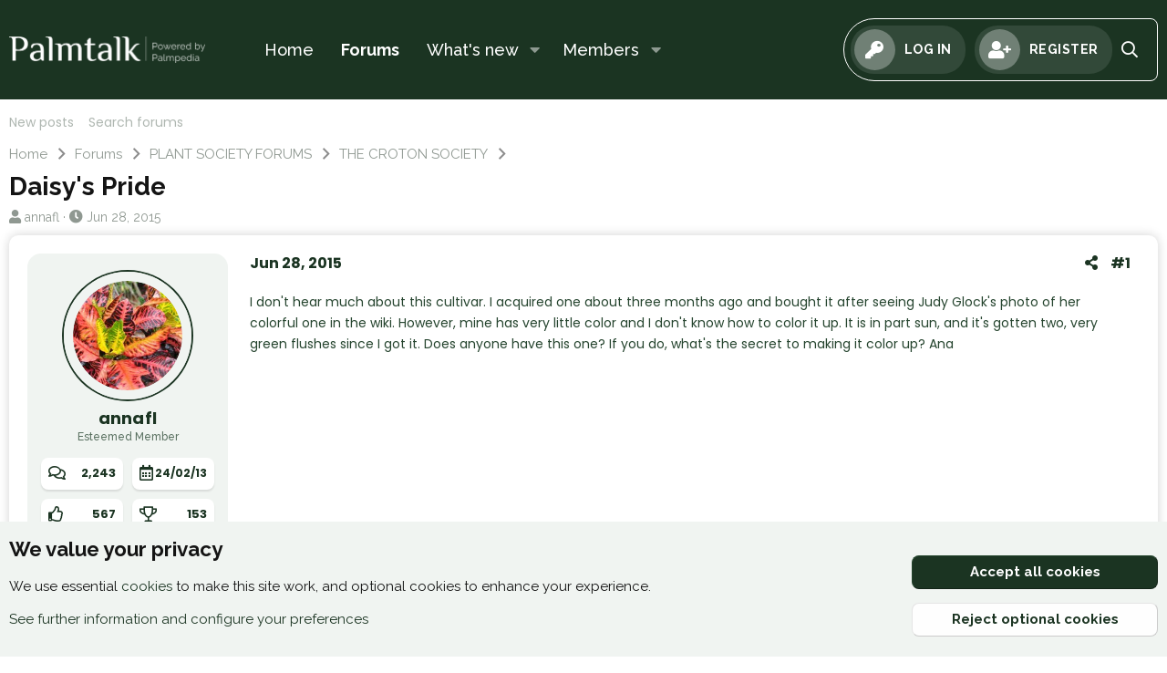

--- FILE ---
content_type: text/html; charset=utf-8
request_url: https://forum.palmpedia.com/threads/daisys-pride.5400/
body_size: 31604
content:
<!DOCTYPE html>
<html id="XF" lang="en-US" dir="LTR"
	data-app="public"
	data-template="thread_view"
	data-container-key="node-26"
	data-content-key="thread-5400"
	data-logged-in="false"
	data-cookie-prefix="xf_"
	data-csrf="1769944865,8b9d53b2abbdaa44e7ccd2f7b725f164"
	class="has-no-js template-thread_view"
	 data-run-jobs="">
<head>
	<meta charset="utf-8" />
	<meta http-equiv="X-UA-Compatible" content="IE=Edge" />
	<meta name="viewport" content="width=device-width, initial-scale=1, viewport-fit=cover">

	
	
	

	<title>Daisy&#039;s Pride | Palmpedia Forum</title>

	<link rel="manifest" href="/webmanifest.php">
	
		<meta name="theme-color" content="#1b3422" />
	

	<meta name="apple-mobile-web-app-title" content="Palm Grower&#039;s Guide">
	

	
		
		<meta name="description" content="I don&#039;t hear much about this cultivar.  I acquired one about three months ago and bought it after seeing Judy Glock&#039;s photo of her colorful one in the wiki..." />
		<meta property="og:description" content="I don&#039;t hear much about this cultivar.  I acquired one about three months ago and bought it after seeing Judy Glock&#039;s photo of her colorful one in the wiki.  However, mine has very little color and I don&#039;t know how to color it up.  It is in part sun, and it&#039;s gotten two, very green flushes since..." />
		<meta property="twitter:description" content="I don&#039;t hear much about this cultivar.  I acquired one about three months ago and bought it after seeing Judy Glock&#039;s photo of her colorful one in the wiki.  However, mine has very little color..." />
	
	
		<meta property="og:url" content="https://forum.palmpedia.com/threads/daisys-pride.5400/" />
	
		<link rel="canonical" href="https://forum.palmpedia.com/threads/daisys-pride.5400/" />
	

	
		
	
	
	<meta property="og:site_name" content="Palmpedia Forum" />


	
	
		
	
	
	<meta property="og:type" content="website" />


	
	
		
	
	
	
		<meta property="og:title" content="Daisy&#039;s Pride" />
		<meta property="twitter:title" content="Daisy&#039;s Pride" />
	


	
	
	
	

	
	

	


	<link rel="preload" href="/styles/fonts/fa/fa-regular-400.woff2?_v=5.15.3" as="font" type="font/woff2" crossorigin="anonymous" />


	<link rel="preload" href="/styles/fonts/fa/fa-solid-900.woff2?_v=5.15.3" as="font" type="font/woff2" crossorigin="anonymous" />


<link rel="preload" href="/styles/fonts/fa/fa-brands-400.woff2?_v=5.15.3" as="font" type="font/woff2" crossorigin="anonymous" />
	
	<link rel="preconnect" href="https://fonts.googleapis.com">
	<link rel="preconnect" href="https://fonts.gstatic.com" crossorigin>
	<link href="https://fonts.googleapis.com/css2?family=Poppins:wght@400;500;600;700&family=Raleway:wght@300;400;500;700&display=swap" rel="stylesheet">

	<link rel="stylesheet" href="/css.php?css=public%3Anormalize.css%2Cpublic%3Afa.css%2Cpublic%3Acore.less%2Cpublic%3Aapp.less&amp;s=5&amp;l=1&amp;d=1713574861&amp;k=ca14fbb668f21d0e34803f7d0c6610dc34d30a00" />

	<link rel="stylesheet" href="/css.php?css=public%3Abb_code.less%2Cpublic%3Alightbox.less%2Cpublic%3Amessage.less%2Cpublic%3Anotices.less%2Cpublic%3Ashare_controls.less%2Cpublic%3Aextra.less&amp;s=5&amp;l=1&amp;d=1713574861&amp;k=fbfac6a583fe0768153aec7627a26293e02116f6" />

	
		<script src="/js/xf/preamble.min.js?_v=b8986477"></script>
	


	
	
</head>
<body data-template="thread_view">

<div class="p-pageWrapper" id="top">





<header class="p-header" id="header">
	<div class="p-header-inner">
		<div class="p-header-content">

			<div class="p-header-logo p-header-logo--image">
				<a href="http://www.palmpedia.com">
					<img src="/data/assets/logo/palmtalk-logo.png" srcset="" alt="Palmpedia Forum"
						width="215" height="" />
				</a>
			</div>

			
		</div>
	</div>
</header>





	<div class="p-navSticky p-navSticky--primary" data-xf-init="sticky-header">
		
	<nav class="p-nav">
		<div class="p-nav-inner">
			<button type="button" class="button--plain p-nav-menuTrigger button" data-xf-click="off-canvas" data-menu=".js-headerOffCanvasMenu" tabindex="0" aria-label="Menu"><span class="button-text">
				<i aria-hidden="true"></i>
			</span></button>

			<div class="p-nav-smallLogo">
				<a href="http://www.palmpedia.com">
					<img src="/data/assets/logo/palmtalk-logo.png" srcset="" alt="Palmpedia Forum"
						width="215" height="" />
				</a>
			</div>

			<div class="p-nav-scroller hScroller" data-xf-init="h-scroller" data-auto-scroll=".p-navEl.is-selected">
				<div class="hScroller-scroll">
					<ul class="p-nav-list js-offCanvasNavSource">
					
						<li>
							
	<div class="p-navEl " >
		

			
	
	<a href="http://www.palmpedia.com"
		class="p-navEl-link "
		
		data-xf-key="1"
		data-nav-id="home">Home</a>


			

		
		
	</div>

						</li>
					
						<li>
							
	<div class="p-navEl is-selected" data-has-children="true">
		

			
	
	<a href="/"
		class="p-navEl-link p-navEl-link--splitMenu "
		
		
		data-nav-id="forums">Forums</a>


			<a data-xf-key="2"
				data-xf-click="menu"
				data-menu-pos-ref="< .p-navEl"
				class="p-navEl-splitTrigger"
				role="button"
				tabindex="0"
				aria-label="Toggle expanded"
				aria-expanded="false"
				aria-haspopup="true"></a>

		
		
			<div class="menu menu--structural" data-menu="menu" aria-hidden="true">
				<div class="menu-content">
					
						
	
	
	<a href="/whats-new/posts/"
		class="menu-linkRow u-indentDepth0 js-offCanvasCopy "
		
		
		data-nav-id="newPosts">New posts</a>

	

					
						
	
	
	<a href="/search/?type=post"
		class="menu-linkRow u-indentDepth0 js-offCanvasCopy "
		
		
		data-nav-id="searchForums">Search forums</a>

	

					
				</div>
			</div>
		
	</div>

						</li>
					
						<li>
							
	<div class="p-navEl " data-has-children="true">
		

			
	
	<a href="/whats-new/"
		class="p-navEl-link p-navEl-link--splitMenu "
		
		
		data-nav-id="whatsNew">What's new</a>


			<a data-xf-key="3"
				data-xf-click="menu"
				data-menu-pos-ref="< .p-navEl"
				class="p-navEl-splitTrigger"
				role="button"
				tabindex="0"
				aria-label="Toggle expanded"
				aria-expanded="false"
				aria-haspopup="true"></a>

		
		
			<div class="menu menu--structural" data-menu="menu" aria-hidden="true">
				<div class="menu-content">
					
						
	
	
	<a href="/whats-new/posts/"
		class="menu-linkRow u-indentDepth0 js-offCanvasCopy "
		 rel="nofollow"
		
		data-nav-id="whatsNewPosts">New posts</a>

	

					
						
	
	
	<a href="/whats-new/profile-posts/"
		class="menu-linkRow u-indentDepth0 js-offCanvasCopy "
		 rel="nofollow"
		
		data-nav-id="whatsNewProfilePosts">New profile posts</a>

	

					
						
	
	
	<a href="/whats-new/latest-activity"
		class="menu-linkRow u-indentDepth0 js-offCanvasCopy "
		 rel="nofollow"
		
		data-nav-id="latestActivity">Latest activity</a>

	

					
				</div>
			</div>
		
	</div>

						</li>
					
						<li>
							
	<div class="p-navEl " data-has-children="true">
		

			
	
	<a href="/members/"
		class="p-navEl-link p-navEl-link--splitMenu "
		
		
		data-nav-id="members">Members</a>


			<a data-xf-key="4"
				data-xf-click="menu"
				data-menu-pos-ref="< .p-navEl"
				class="p-navEl-splitTrigger"
				role="button"
				tabindex="0"
				aria-label="Toggle expanded"
				aria-expanded="false"
				aria-haspopup="true"></a>

		
		
			<div class="menu menu--structural" data-menu="menu" aria-hidden="true">
				<div class="menu-content">
					
						
	
	
	<a href="/members/list/"
		class="menu-linkRow u-indentDepth0 js-offCanvasCopy "
		
		
		data-nav-id="registeredMembers">Registered members</a>

	

					
						
	
	
	<a href="/online/"
		class="menu-linkRow u-indentDepth0 js-offCanvasCopy "
		
		
		data-nav-id="currentVisitors">Current visitors</a>

	

					
						
	
	
	<a href="/whats-new/profile-posts/"
		class="menu-linkRow u-indentDepth0 js-offCanvasCopy "
		 rel="nofollow"
		
		data-nav-id="newProfilePosts">New profile posts</a>

	

					
						
	
	
	<a href="/search/?type=profile_post"
		class="menu-linkRow u-indentDepth0 js-offCanvasCopy "
		
		
		data-nav-id="searchProfilePosts">Search profile posts</a>

	

					
				</div>
			</div>
		
	</div>

						</li>
					
					</ul>
				</div>
			</div>

			<div class="p-nav-opposite">
				<div class="p-navgroup p-account p-navgroup--guest">
					
						<a href="/login/" class="p-navgroup-link p-navgroup-link--textual p-navgroup-link--logIn"
							data-xf-click="overlay" data-follow-redirects="on">
							<span class="p-navgroup-linkText">Log in</span>
						</a>
						
							<a href="/register/" class="p-navgroup-link p-navgroup-link--textual p-navgroup-link--register"
								data-xf-click="overlay" data-follow-redirects="on">
								<span class="p-navgroup-linkText">Register</span>
							</a>
						
					
				</div>

				<div class="p-navgroup p-discovery">
					<a href="/whats-new/"
						class="p-navgroup-link p-navgroup-link--iconic p-navgroup-link--whatsnew"
						aria-label="What&#039;s new"
						title="What&#039;s new">
						<i aria-hidden="true"></i>
						<span class="p-navgroup-linkText">What's new</span>
					</a>

					
						<a href="/search/"
							class="p-navgroup-link p-navgroup-link--iconic p-navgroup-link--search"
							data-xf-click="menu"
							data-xf-key="/"
							aria-label="Search"
							aria-expanded="false"
							aria-haspopup="true"
							title="Search">
							<i aria-hidden="true"></i>
							<span class="p-navgroup-linkText">Search</span>
						</a>
						<div class="menu menu--structural menu--wide" data-menu="menu" aria-hidden="true">
							<form action="/search/search" method="post"
								class="menu-content"
								data-xf-init="quick-search">

								<h3 class="menu-header">Search</h3>
								
								<div class="menu-row">
									
										<div class="inputGroup inputGroup--joined">
											<input type="text" class="input" name="keywords" placeholder="Search…" aria-label="Search" data-menu-autofocus="true" />
											
			<select name="constraints" class="js-quickSearch-constraint input" aria-label="Search within">
				<option value="">Everywhere</option>
<option value="{&quot;search_type&quot;:&quot;post&quot;}">Threads</option>
<option value="{&quot;search_type&quot;:&quot;post&quot;,&quot;c&quot;:{&quot;nodes&quot;:[26],&quot;child_nodes&quot;:1}}">This forum</option>
<option value="{&quot;search_type&quot;:&quot;post&quot;,&quot;c&quot;:{&quot;thread&quot;:5400}}">This thread</option>

			</select>
		
										</div>
									
								</div>

								
								<div class="menu-row">
									<label class="iconic"><input type="checkbox"  name="c[title_only]" value="1" /><i aria-hidden="true"></i><span class="iconic-label">Search titles only

												
													<span tabindex="0" role="button"
														data-xf-init="tooltip" data-trigger="hover focus click" title="Tags will also be searched in content where tags are supported">

														<i class="fa--xf far fa-question-circle u-muted u-smaller" aria-hidden="true"></i>
													</span></span></label>

								</div>
								
								<div class="menu-row">
									<div class="inputGroup">
										<span class="inputGroup-text" id="ctrl_search_menu_by_member">By:</span>
										<input type="text" class="input" name="c[users]" data-xf-init="auto-complete" placeholder="Member" aria-labelledby="ctrl_search_menu_by_member" />
									</div>
								</div>
								<div class="menu-footer">
									<span class="menu-footer-controls">
										<button type="submit" class="button--primary button button--icon button--icon--search"><span class="button-text">Search</span></button>
										<a href="/search/" class="button"><span class="button-text">Advanced search…</span></a>
									</span>
								</div>

								<input type="hidden" name="_xfToken" value="1769944865,8b9d53b2abbdaa44e7ccd2f7b725f164" />
							</form>
						</div>
					
					
				</div>
			</div>
		</div>
	</nav>

	</div>


<div class="offCanvasMenu offCanvasMenu--nav js-headerOffCanvasMenu" data-menu="menu" aria-hidden="true" data-ocm-builder="navigation">
	<div class="offCanvasMenu-backdrop" data-menu-close="true"></div>
	<div class="offCanvasMenu-content">
		<div class="offCanvasMenu-header">
			Menu
			<a class="offCanvasMenu-closer" data-menu-close="true" role="button" tabindex="0" aria-label="Close"></a>
		</div>
		
			<div class="p-offCanvasRegisterLink">
				<div class="offCanvasMenu-linkHolder">
					<a href="/login/" class="offCanvasMenu-link" data-xf-click="overlay" data-menu-close="true">
						Log in
					</a>
				</div>
				<hr class="offCanvasMenu-separator" />
				
					<div class="offCanvasMenu-linkHolder">
						<a href="/register/" class="offCanvasMenu-link" data-xf-click="overlay" data-menu-close="true">
							Register
						</a>
					</div>
					<hr class="offCanvasMenu-separator" />
				
			</div>
		
		<div class="js-offCanvasNavTarget"></div>
		<div class="offCanvasMenu-installBanner js-installPromptContainer" style="display: none;" data-xf-init="install-prompt">
			<div class="offCanvasMenu-installBanner-header">Install the app</div>
			<button type="button" class="js-installPromptButton button"><span class="button-text">Install</span></button>
		</div>
	</div>
</div>

<div class="p-body">
	<div class="p-body-inner">
		
		
	
		<div class="p-sectionLinks">
			<div class="p-sectionLinks-inner hScroller" data-xf-init="h-scroller">
				<div class="hScroller-scroll">
					<ul class="p-sectionLinks-list">
					
						<li>
							
	<div class="p-navEl " >
		

			
	
	<a href="/whats-new/posts/"
		class="p-navEl-link "
		
		data-xf-key="alt+1"
		data-nav-id="newPosts">New posts</a>


			

		
		
	</div>

						</li>
					
						<li>
							
	<div class="p-navEl " >
		

			
	
	<a href="/search/?type=post"
		class="p-navEl-link "
		
		data-xf-key="alt+2"
		data-nav-id="searchForums">Search forums</a>


			

		
		
	</div>

						</li>
					
					</ul>
				</div>
			</div>
		</div>
	

		
		<!--XF:EXTRA_OUTPUT-->

		

		

		
		
	
		<ul class="p-breadcrumbs "
			itemscope itemtype="https://schema.org/BreadcrumbList">
		
			

			
			

			
				
				
	<li itemprop="itemListElement" itemscope itemtype="https://schema.org/ListItem">
		<a href="http://www.palmpedia.com" itemprop="item">
			<span itemprop="name">Home</span>
		</a>
		<meta itemprop="position" content="1" />
	</li>

			

			
				
				
	<li itemprop="itemListElement" itemscope itemtype="https://schema.org/ListItem">
		<a href="/" itemprop="item">
			<span itemprop="name">Forums</span>
		</a>
		<meta itemprop="position" content="2" />
	</li>

			
			
				
				
	<li itemprop="itemListElement" itemscope itemtype="https://schema.org/ListItem">
		<a href="/categories/plant-society-forums.13/" itemprop="item">
			<span itemprop="name">PLANT SOCIETY FORUMS</span>
		</a>
		<meta itemprop="position" content="3" />
	</li>

			
				
				
	<li itemprop="itemListElement" itemscope itemtype="https://schema.org/ListItem">
		<a href="/forums/the-croton-society.26/" itemprop="item">
			<span itemprop="name">THE CROTON SOCIETY</span>
		</a>
		<meta itemprop="position" content="4" />
	</li>

			

		
		</ul>
	

		

		
	<noscript class="js-jsWarning"><div class="blockMessage blockMessage--important blockMessage--iconic u-noJsOnly">JavaScript is disabled. For a better experience, please enable JavaScript in your browser before proceeding.</div></noscript>

		
	<div class="blockMessage blockMessage--important blockMessage--iconic js-browserWarning" style="display: none">You are using an out of date browser. It  may not display this or other websites correctly.<br />You should upgrade or use an <a href="https://www.google.com/chrome/" target="_blank" rel="noopener">alternative browser</a>.</div>


		
			<div class="p-body-header">
			
				
					<div class="p-title ">
					
						
							<h1 class="p-title-value">Daisy&#039;s Pride</h1>
						
						
					
					</div>
				

				
					<div class="p-description">
	<ul class="listInline listInline--bullet">
		<li>
			<i class="fa--xf far fa-user" aria-hidden="true" title="Thread starter"></i>
			<span class="u-srOnly">Thread starter</span>

			<a href="/members/annafl.3052/" class="username  u-concealed" dir="auto" data-user-id="3052" data-xf-init="member-tooltip">annafl</a>
		</li>
		<li>
			<i class="fa--xf far fa-clock" aria-hidden="true" title="Start date"></i>
			<span class="u-srOnly">Start date</span>

			<a href="/threads/daisys-pride.5400/" class="u-concealed"><time  class="u-dt" dir="auto" datetime="2015-06-28T17:33:38+0100" data-time="1435509218" data-date-string="Jun 28, 2015" data-time-string="5:33 PM" title="Jun 28, 2015 at 5:33 PM">Jun 28, 2015</time></a>
		</li>
		
	</ul>
</div>
				
			
			</div>
		

		<div class="p-body-main  ">
			
			<div class="p-body-contentCol"></div>
			

			

			<div class="p-body-content">
				
				<div class="p-body-pageContent">










	
	
	
		
	
	
	


	
	
	
		
	
	
	


	
	
		
	
	
	


	
	












	

	
		
	



















<div class="block block--messages" data-xf-init="" data-type="post" data-href="/inline-mod/" data-search-target="*">

	<span class="u-anchorTarget" id="posts"></span>

	
		
	

	

	<div class="block-outer"></div>

	

	
		
	<div class="block-outer js-threadStatusField"></div>

	

	<div class="block-container lbContainer"
		data-xf-init="lightbox select-to-quote"
		data-message-selector=".js-post"
		data-lb-id="thread-5400"
		data-lb-universal="0">

		<div class="block-body js-replyNewMessageContainer">
			
				

					

					
						

	
	

	

	
	<article class="message message--post js-post js-inlineModContainer  "
		data-author="annafl"
		data-content="post-55885"
		id="js-post-55885"
		>

		

		<span class="u-anchorTarget" id="post-55885"></span>

		
			<div class="message-inner">
				
					<div class="message-cell message-cell--user">
						

	<section class="message-user"
		>

		
		<div class="message-avatar ">
			<div class="message-avatar-wrapper">
				<a href="/members/annafl.3052/" class="avatar avatar--l" data-user-id="3052" data-xf-init="member-tooltip">
			<img src="/data/avatars/l/3/3052.jpg?1397614794"  alt="annafl" class="avatar-u3052-l" width="192" height="192" loading="lazy" /> 
		</a>
				
			</div>
		</div>
		<div class="message-userDetails">
			<h4 class="message-name"><a href="/members/annafl.3052/" class="username " dir="auto" data-user-id="3052" data-xf-init="member-tooltip"><span itemprop="name">annafl</span></a></h4>
			<h5 class="userTitle message-userTitle" dir="auto" itemprop="jobTitle">Esteemed Member</h5>
			
		</div>
		
			
			
				<div class="message-userExtras">
				
					<div class="message-userExtras-block">
						
							<dl class="pairs pairs--inline">
								<dt title="Messages"><i class="fa--xf far fa-comments" aria-hidden="true"></i></dt>
								<dd>2,243</dd>
							</dl>
						
						
							<dl class="pairs pairs--inline">
								<dt title="Joined"><i class="fa--xf far fa-calendar-alt" aria-hidden="true"></i></dt>
								<dd class="pairs__date">24/02/13</dd>
							</dl>
						
						
							<dl class="pairs pairs--inline">
								<dt title="Reaction score"><i class="fa--xf far fa-thumbs-up" aria-hidden="true"></i></dt>
								<dd>567</dd>
							</dl>
						
						
							<dl class="pairs pairs--justified">
								<dt title="Points"><i class="fa--xf far fa-trophy" aria-hidden="true"></i></dt>
								<dd>153</dd>
							</dl>
						
						
						
					</div>
					
						<div class="message-userExtras-location">
							<i class="fa--xf far fa-map-marker-alt" aria-hidden="true"></i>
							
								<a href="/misc/location-info?location=Sarasota%2C+FL++zone+9b%2F10a+United+States" rel="nofollow noreferrer" target="_blank" class="u-concealed">Sarasota, FL  zone 9b/10a United States</a>
								
						</div>
					
					
					
				
				</div>
			
		
		<span class="message-userArrow"></span>
	</section>

					</div>
				

				
					<div class="message-cell message-cell--main">
					
						<div class="message-main js-quickEditTarget">

							
								

	

	<header class="message-attribution message-attribution--split">
		<ul class="message-attribution-main listInline ">
			
			
			<li class="u-concealed">
				<a href="/threads/daisys-pride.5400/post-55885" rel="nofollow" >
					<time  class="u-dt" dir="auto" datetime="2015-06-28T17:33:38+0100" data-time="1435509218" data-date-string="Jun 28, 2015" data-time-string="5:33 PM" title="Jun 28, 2015 at 5:33 PM">Jun 28, 2015</time>
				</a>
			</li>
			
		</ul>

		<ul class="message-attribution-opposite message-attribution-opposite--list ">
			
			<li>
				<a href="/threads/daisys-pride.5400/post-55885"
					class="message-attribution-gadget"
					data-xf-init="share-tooltip"
					data-href="/posts/55885/share"
					aria-label="Share"
					rel="nofollow">
					<i class="fa--xf far fa-share-alt" aria-hidden="true"></i>
				</a>
			</li>
			
			
				<li>
					<a href="/threads/daisys-pride.5400/post-55885" rel="nofollow">
						#1
					</a>
				</li>
			
		</ul>
	</header>

							

							<div class="message-content js-messageContent">
							

								
									
	
	
	

								

								
									
	

	<div class="message-userContent lbContainer js-lbContainer "
		data-lb-id="post-55885"
		data-lb-caption-desc="annafl &middot; Jun 28, 2015 at 5:33 PM">

		
			

	

		

		<article class="message-body js-selectToQuote">
			
				
			

			<div >
				
					<div class="bbWrapper">I don&#039;t hear much about this cultivar.  I acquired one about three months ago and bought it after seeing Judy Glock&#039;s photo of her colorful one in the wiki.  However, mine has very little color and I don&#039;t know how to color it up.  It is in part sun, and it&#039;s gotten two, very green flushes since I got it.  Does anyone have this one?  If you do, what&#039;s the secret to making it color up?  Ana</div>
				
			</div>

			<div class="js-selectToQuoteEnd">&nbsp;</div>
			
				
			
		</article>

		
			

	

		

		
	</div>

								

								
									
	

	

								

								
									
	

								

							
							</div>

							
								
	

	<footer class="message-footer">
		

		

		<div class="reactionsBar js-reactionsList ">
			
		</div>

		<div class="js-historyTarget message-historyTarget toggleTarget" data-href="trigger-href"></div>
	</footer>

							
						</div>

					
					</div>
				
			</div>
		
	</article>

	
	

					

					

				

					

					
						

	
	

	

	
	<article class="message message--post js-post js-inlineModContainer  "
		data-author="Jeff Searle"
		data-content="post-55894"
		id="js-post-55894"
		itemscope itemtype="https://schema.org/Comment" itemid="https://forum.palmpedia.com/posts/55894/">

		
			<meta itemprop="parentItem" itemscope itemid="https://forum.palmpedia.com/threads/daisys-pride.5400/" />
		

		<span class="u-anchorTarget" id="post-55894"></span>

		
			<div class="message-inner">
				
					<div class="message-cell message-cell--user">
						

	<section class="message-user"
		itemprop="author" itemscope itemtype="https://schema.org/Person" itemid="https://forum.palmpedia.com/members/jeff-searle.121/">

		
			<meta itemprop="url" content="https://forum.palmpedia.com/members/jeff-searle.121/" />
		
		<div class="message-avatar ">
			<div class="message-avatar-wrapper">
				<a href="/members/jeff-searle.121/" class="avatar avatar--l avatar--default avatar--default--dynamic" data-user-id="121" data-xf-init="member-tooltip" style="background-color: #a32985; color: #e699d2">
			<span class="avatar-u121-l" role="img" aria-label="Jeff Searle">J</span> 
		</a>
				
			</div>
		</div>
		<div class="message-userDetails">
			<h4 class="message-name"><a href="/members/jeff-searle.121/" class="username " dir="auto" data-user-id="121" data-xf-init="member-tooltip"><span itemprop="name">Jeff Searle</span></a></h4>
			<h5 class="userTitle message-userTitle" dir="auto" itemprop="jobTitle">Well-Known Member</h5>
			
		</div>
		
			
			
				<div class="message-userExtras">
				
					<div class="message-userExtras-block">
						
							<dl class="pairs pairs--inline">
								<dt title="Messages"><i class="fa--xf far fa-comments" aria-hidden="true"></i></dt>
								<dd>2,354</dd>
							</dl>
						
						
							<dl class="pairs pairs--inline">
								<dt title="Joined"><i class="fa--xf far fa-calendar-alt" aria-hidden="true"></i></dt>
								<dd class="pairs__date">26/08/08</dd>
							</dl>
						
						
							<dl class="pairs pairs--inline">
								<dt title="Reaction score"><i class="fa--xf far fa-thumbs-up" aria-hidden="true"></i></dt>
								<dd>79</dd>
							</dl>
						
						
							<dl class="pairs pairs--justified">
								<dt title="Points"><i class="fa--xf far fa-trophy" aria-hidden="true"></i></dt>
								<dd>88</dd>
							</dl>
						
						
						
					</div>
					
						<div class="message-userExtras-location">
							<i class="fa--xf far fa-map-marker-alt" aria-hidden="true"></i>
							
								<a href="/misc/location-info?location=South+Florida%2C+USA" rel="nofollow noreferrer" target="_blank" class="u-concealed">South Florida, USA</a>
								
						</div>
					
					
					
				
				</div>
			
		
		<span class="message-userArrow"></span>
	</section>

					</div>
				

				
					<div class="message-cell message-cell--main">
					
						<div class="message-main js-quickEditTarget">

							
								

	

	<header class="message-attribution message-attribution--split">
		<ul class="message-attribution-main listInline ">
			
			
			<li class="u-concealed">
				<a href="/threads/daisys-pride.5400/post-55894" rel="nofollow" itemprop="url">
					<time  class="u-dt" dir="auto" datetime="2015-06-29T13:27:17+0100" data-time="1435580837" data-date-string="Jun 29, 2015" data-time-string="1:27 PM" title="Jun 29, 2015 at 1:27 PM" itemprop="datePublished">Jun 29, 2015</time>
				</a>
			</li>
			
		</ul>

		<ul class="message-attribution-opposite message-attribution-opposite--list ">
			
			<li>
				<a href="/threads/daisys-pride.5400/post-55894"
					class="message-attribution-gadget"
					data-xf-init="share-tooltip"
					data-href="/posts/55894/share"
					aria-label="Share"
					rel="nofollow">
					<i class="fa--xf far fa-share-alt" aria-hidden="true"></i>
				</a>
			</li>
			
			
				<li>
					<a href="/threads/daisys-pride.5400/post-55894" rel="nofollow">
						#2
					</a>
				</li>
			
		</ul>
	</header>

							

							<div class="message-content js-messageContent">
							

								
									
	
	
	

								

								
									
	

	<div class="message-userContent lbContainer js-lbContainer "
		data-lb-id="post-55894"
		data-lb-caption-desc="Jeff Searle &middot; Jun 29, 2015 at 1:27 PM">

		

		<article class="message-body js-selectToQuote">
			
				
			

			<div itemprop="text">
				
					<div class="bbWrapper">Ana, if you have a moment and get us a picture, I for one would like to see what&#039;s going on. Also, you stated the new flush is still green. Has it been this way for awhile, or do you think it still could be in it&#039;s stages of still coloring up?</div>
				
			</div>

			<div class="js-selectToQuoteEnd">&nbsp;</div>
			
				
			
		</article>

		

		
	</div>

								

								
									
	

	

								

								
									
	

								

							
							</div>

							
								
	

	<footer class="message-footer">
		
			<div class="message-microdata" itemprop="interactionStatistic" itemtype="https://schema.org/InteractionCounter" itemscope>
				<meta itemprop="userInteractionCount" content="0" />
				<meta itemprop="interactionType" content="https://schema.org/LikeAction" />
			</div>
		

		

		<div class="reactionsBar js-reactionsList ">
			
		</div>

		<div class="js-historyTarget message-historyTarget toggleTarget" data-href="trigger-href"></div>
	</footer>

							
						</div>

					
					</div>
				
			</div>
		
	</article>

	
	

					

					

				

					

					
						

	
	

	

	
	<article class="message message--post js-post js-inlineModContainer  "
		data-author="annafl"
		data-content="post-55897"
		id="js-post-55897"
		itemscope itemtype="https://schema.org/Comment" itemid="https://forum.palmpedia.com/posts/55897/">

		
			<meta itemprop="parentItem" itemscope itemid="https://forum.palmpedia.com/threads/daisys-pride.5400/" />
		

		<span class="u-anchorTarget" id="post-55897"></span>

		
			<div class="message-inner">
				
					<div class="message-cell message-cell--user">
						

	<section class="message-user"
		itemprop="author" itemscope itemtype="https://schema.org/Person" itemid="https://forum.palmpedia.com/members/annafl.3052/">

		
			<meta itemprop="url" content="https://forum.palmpedia.com/members/annafl.3052/" />
		
		<div class="message-avatar ">
			<div class="message-avatar-wrapper">
				<a href="/members/annafl.3052/" class="avatar avatar--l" data-user-id="3052" data-xf-init="member-tooltip">
			<img src="/data/avatars/l/3/3052.jpg?1397614794"  alt="annafl" class="avatar-u3052-l" width="192" height="192" loading="lazy" itemprop="image" /> 
		</a>
				
			</div>
		</div>
		<div class="message-userDetails">
			<h4 class="message-name"><a href="/members/annafl.3052/" class="username " dir="auto" data-user-id="3052" data-xf-init="member-tooltip"><span itemprop="name">annafl</span></a></h4>
			<h5 class="userTitle message-userTitle" dir="auto" itemprop="jobTitle">Esteemed Member</h5>
			
		</div>
		
			
			
				<div class="message-userExtras">
				
					<div class="message-userExtras-block">
						
							<dl class="pairs pairs--inline">
								<dt title="Messages"><i class="fa--xf far fa-comments" aria-hidden="true"></i></dt>
								<dd>2,243</dd>
							</dl>
						
						
							<dl class="pairs pairs--inline">
								<dt title="Joined"><i class="fa--xf far fa-calendar-alt" aria-hidden="true"></i></dt>
								<dd class="pairs__date">24/02/13</dd>
							</dl>
						
						
							<dl class="pairs pairs--inline">
								<dt title="Reaction score"><i class="fa--xf far fa-thumbs-up" aria-hidden="true"></i></dt>
								<dd>567</dd>
							</dl>
						
						
							<dl class="pairs pairs--justified">
								<dt title="Points"><i class="fa--xf far fa-trophy" aria-hidden="true"></i></dt>
								<dd>153</dd>
							</dl>
						
						
						
					</div>
					
						<div class="message-userExtras-location">
							<i class="fa--xf far fa-map-marker-alt" aria-hidden="true"></i>
							
								<a href="/misc/location-info?location=Sarasota%2C+FL++zone+9b%2F10a+United+States" rel="nofollow noreferrer" target="_blank" class="u-concealed">Sarasota, FL  zone 9b/10a United States</a>
								
						</div>
					
					
					
				
				</div>
			
		
		<span class="message-userArrow"></span>
	</section>

					</div>
				

				
					<div class="message-cell message-cell--main">
					
						<div class="message-main js-quickEditTarget">

							
								

	

	<header class="message-attribution message-attribution--split">
		<ul class="message-attribution-main listInline ">
			
			
			<li class="u-concealed">
				<a href="/threads/daisys-pride.5400/post-55897" rel="nofollow" itemprop="url">
					<time  class="u-dt" dir="auto" datetime="2015-06-30T03:09:41+0100" data-time="1435630181" data-date-string="Jun 30, 2015" data-time-string="3:09 AM" title="Jun 30, 2015 at 3:09 AM" itemprop="datePublished">Jun 30, 2015</time>
				</a>
			</li>
			
		</ul>

		<ul class="message-attribution-opposite message-attribution-opposite--list ">
			
			<li>
				<a href="/threads/daisys-pride.5400/post-55897"
					class="message-attribution-gadget"
					data-xf-init="share-tooltip"
					data-href="/posts/55897/share"
					aria-label="Share"
					rel="nofollow">
					<i class="fa--xf far fa-share-alt" aria-hidden="true"></i>
				</a>
			</li>
			
			
				<li>
					<a href="/threads/daisys-pride.5400/post-55897" rel="nofollow">
						#3
					</a>
				</li>
			
		</ul>
	</header>

							

							<div class="message-content js-messageContent">
							

								
									
	
	
	

								

								
									
	

	<div class="message-userContent lbContainer js-lbContainer "
		data-lb-id="post-55897"
		data-lb-caption-desc="annafl &middot; Jun 30, 2015 at 3:09 AM">

		

		<article class="message-body js-selectToQuote">
			
				
			

			<div itemprop="text">
				
					<div class="bbWrapper">Jeff, when I get back home in a few days I&#039;ll post a photo, thanks. I&#039;d appreciate the help.  It doesn&#039;t seem like these flushes are planning on coloring up.  The last flush was maybe a month or so ago?  I hope I&#039;m wrong, but there doesn&#039;t seem to be the usual progression. Stay tuned!<img src="[data-uri]" class="smilie smilie--sprite smilie--sprite1" alt=":)" title="Smile    :)" loading="lazy" data-shortname=":)" /></div>
				
			</div>

			<div class="js-selectToQuoteEnd">&nbsp;</div>
			
				
			
		</article>

		

		
	</div>

								

								
									
	

	

								

								
									
	

								

							
							</div>

							
								
	

	<footer class="message-footer">
		
			<div class="message-microdata" itemprop="interactionStatistic" itemtype="https://schema.org/InteractionCounter" itemscope>
				<meta itemprop="userInteractionCount" content="0" />
				<meta itemprop="interactionType" content="https://schema.org/LikeAction" />
			</div>
		

		

		<div class="reactionsBar js-reactionsList ">
			
		</div>

		<div class="js-historyTarget message-historyTarget toggleTarget" data-href="trigger-href"></div>
	</footer>

							
						</div>

					
					</div>
				
			</div>
		
	</article>

	
	

					

					

				

					

					
						

	
	

	

	
	<article class="message message--post js-post js-inlineModContainer  "
		data-author="annafl"
		data-content="post-55951"
		id="js-post-55951"
		itemscope itemtype="https://schema.org/Comment" itemid="https://forum.palmpedia.com/posts/55951/">

		
			<meta itemprop="parentItem" itemscope itemid="https://forum.palmpedia.com/threads/daisys-pride.5400/" />
		

		<span class="u-anchorTarget" id="post-55951"></span>

		
			<div class="message-inner">
				
					<div class="message-cell message-cell--user">
						

	<section class="message-user"
		itemprop="author" itemscope itemtype="https://schema.org/Person" itemid="https://forum.palmpedia.com/members/annafl.3052/">

		
			<meta itemprop="url" content="https://forum.palmpedia.com/members/annafl.3052/" />
		
		<div class="message-avatar ">
			<div class="message-avatar-wrapper">
				<a href="/members/annafl.3052/" class="avatar avatar--l" data-user-id="3052" data-xf-init="member-tooltip">
			<img src="/data/avatars/l/3/3052.jpg?1397614794"  alt="annafl" class="avatar-u3052-l" width="192" height="192" loading="lazy" itemprop="image" /> 
		</a>
				
			</div>
		</div>
		<div class="message-userDetails">
			<h4 class="message-name"><a href="/members/annafl.3052/" class="username " dir="auto" data-user-id="3052" data-xf-init="member-tooltip"><span itemprop="name">annafl</span></a></h4>
			<h5 class="userTitle message-userTitle" dir="auto" itemprop="jobTitle">Esteemed Member</h5>
			
		</div>
		
			
			
				<div class="message-userExtras">
				
					<div class="message-userExtras-block">
						
							<dl class="pairs pairs--inline">
								<dt title="Messages"><i class="fa--xf far fa-comments" aria-hidden="true"></i></dt>
								<dd>2,243</dd>
							</dl>
						
						
							<dl class="pairs pairs--inline">
								<dt title="Joined"><i class="fa--xf far fa-calendar-alt" aria-hidden="true"></i></dt>
								<dd class="pairs__date">24/02/13</dd>
							</dl>
						
						
							<dl class="pairs pairs--inline">
								<dt title="Reaction score"><i class="fa--xf far fa-thumbs-up" aria-hidden="true"></i></dt>
								<dd>567</dd>
							</dl>
						
						
							<dl class="pairs pairs--justified">
								<dt title="Points"><i class="fa--xf far fa-trophy" aria-hidden="true"></i></dt>
								<dd>153</dd>
							</dl>
						
						
						
					</div>
					
						<div class="message-userExtras-location">
							<i class="fa--xf far fa-map-marker-alt" aria-hidden="true"></i>
							
								<a href="/misc/location-info?location=Sarasota%2C+FL++zone+9b%2F10a+United+States" rel="nofollow noreferrer" target="_blank" class="u-concealed">Sarasota, FL  zone 9b/10a United States</a>
								
						</div>
					
					
					
				
				</div>
			
		
		<span class="message-userArrow"></span>
	</section>

					</div>
				

				
					<div class="message-cell message-cell--main">
					
						<div class="message-main js-quickEditTarget">

							
								

	

	<header class="message-attribution message-attribution--split">
		<ul class="message-attribution-main listInline ">
			
			
			<li class="u-concealed">
				<a href="/threads/daisys-pride.5400/post-55951" rel="nofollow" itemprop="url">
					<time  class="u-dt" dir="auto" datetime="2015-07-07T16:18:44+0100" data-time="1436282324" data-date-string="Jul 7, 2015" data-time-string="4:18 PM" title="Jul 7, 2015 at 4:18 PM" itemprop="datePublished">Jul 7, 2015</time>
				</a>
			</li>
			
		</ul>

		<ul class="message-attribution-opposite message-attribution-opposite--list ">
			
			<li>
				<a href="/threads/daisys-pride.5400/post-55951"
					class="message-attribution-gadget"
					data-xf-init="share-tooltip"
					data-href="/posts/55951/share"
					aria-label="Share"
					rel="nofollow">
					<i class="fa--xf far fa-share-alt" aria-hidden="true"></i>
				</a>
			</li>
			
			
				<li>
					<a href="/threads/daisys-pride.5400/post-55951" rel="nofollow">
						#4
					</a>
				</li>
			
		</ul>
	</header>

							

							<div class="message-content js-messageContent">
							

								
									
	
	
	

								

								
									
	

	<div class="message-userContent lbContainer js-lbContainer "
		data-lb-id="post-55951"
		data-lb-caption-desc="annafl &middot; Jul 7, 2015 at 4:18 PM">

		

		<article class="message-body js-selectToQuote">
			
				
			

			<div itemprop="text">
				
					<div class="bbWrapper">Alright, here she is.  I hope I can get a few suggestions.  Maybe just a bad clone?  What do you think?<br />
<br />
<script class="js-extraPhrases" type="application/json">
			{
				"lightbox_close": "Close",
				"lightbox_next": "Next",
				"lightbox_previous": "Previous",
				"lightbox_error": "The requested content cannot be loaded. Please try again later.",
				"lightbox_start_slideshow": "Start slideshow",
				"lightbox_stop_slideshow": "Stop slideshow",
				"lightbox_full_screen": "Full screen",
				"lightbox_thumbnails": "Thumbnails",
				"lightbox_download": "Download",
				"lightbox_share": "Share",
				"lightbox_zoom": "Zoom",
				"lightbox_new_window": "New window",
				"lightbox_toggle_sidebar": "Toggle sidebar"
			}
			</script>
		
		
	


	<div class="bbImageWrapper  js-lbImage" title="DSC_0836.jpg"
		data-src="https://forum.palmpedia.com/attachments/dsc_0836-jpg.32016/" data-lb-sidebar-href="" data-lb-caption-extra-html="" data-single-image="1">
		<img src="https://forum.palmpedia.com/attachments/dsc_0836-jpg.32016/"
			data-url=""
			class="bbImage"
			data-zoom-target="1"
			style=""
			alt="DSC_0836.jpg"
			title="DSC_0836.jpg"
			width="938" height="1024" loading="lazy" />
	</div></div>
				
			</div>

			<div class="js-selectToQuoteEnd">&nbsp;</div>
			
				
			
		</article>

		

		
			
	

		
	</div>

								

								
									
	

	

								

								
									
	

								

							
							</div>

							
								
	

	<footer class="message-footer">
		
			<div class="message-microdata" itemprop="interactionStatistic" itemtype="https://schema.org/InteractionCounter" itemscope>
				<meta itemprop="userInteractionCount" content="1" />
				<meta itemprop="interactionType" content="https://schema.org/LikeAction" />
			</div>
		

		

		<div class="reactionsBar js-reactionsList is-active">
			
	
	
		<ul class="reactionSummary">
		
			<li><span class="reaction reaction--small reaction--1" data-reaction-id="1"><i aria-hidden="true"></i><img src="[data-uri]" class="reaction-sprite js-reaction" alt="Like" title="Like" /></span></li>
		
		</ul>
	


<span class="u-srOnly">Reactions:</span>
<a class="reactionsBar-link" href="/posts/55951/reactions" data-xf-click="overlay" data-cache="false" rel="nofollow"><bdi>Kingdavid</bdi></a>
		</div>

		<div class="js-historyTarget message-historyTarget toggleTarget" data-href="trigger-href"></div>
	</footer>

							
						</div>

					
					</div>
				
			</div>
		
	</article>

	
	

					

					

				

					

					
						

	
	

	

	
	<article class="message message--post js-post js-inlineModContainer  "
		data-author="Native son"
		data-content="post-55952"
		id="js-post-55952"
		itemscope itemtype="https://schema.org/Comment" itemid="https://forum.palmpedia.com/posts/55952/">

		
			<meta itemprop="parentItem" itemscope itemid="https://forum.palmpedia.com/threads/daisys-pride.5400/" />
		

		<span class="u-anchorTarget" id="post-55952"></span>

		
			<div class="message-inner">
				
					<div class="message-cell message-cell--user">
						

	<section class="message-user"
		itemprop="author" itemscope itemtype="https://schema.org/Person" itemid="https://forum.palmpedia.com/members/native-son.2624/">

		
			<meta itemprop="url" content="https://forum.palmpedia.com/members/native-son.2624/" />
		
		<div class="message-avatar ">
			<div class="message-avatar-wrapper">
				<a href="/members/native-son.2624/" class="avatar avatar--l" data-user-id="2624" data-xf-init="member-tooltip">
			<img src="/data/avatars/l/2/2624.jpg?1405902416"  alt="Native son" class="avatar-u2624-l" width="192" height="192" loading="lazy" itemprop="image" /> 
		</a>
				
			</div>
		</div>
		<div class="message-userDetails">
			<h4 class="message-name"><a href="/members/native-son.2624/" class="username " dir="auto" data-user-id="2624" data-xf-init="member-tooltip"><span itemprop="name">Native son</span></a></h4>
			<h5 class="userTitle message-userTitle" dir="auto" itemprop="jobTitle">Esteemed Member</h5>
			
		</div>
		
			
			
				<div class="message-userExtras">
				
					<div class="message-userExtras-block">
						
							<dl class="pairs pairs--inline">
								<dt title="Messages"><i class="fa--xf far fa-comments" aria-hidden="true"></i></dt>
								<dd>1,012</dd>
							</dl>
						
						
							<dl class="pairs pairs--inline">
								<dt title="Joined"><i class="fa--xf far fa-calendar-alt" aria-hidden="true"></i></dt>
								<dd class="pairs__date">16/11/12</dd>
							</dl>
						
						
							<dl class="pairs pairs--inline">
								<dt title="Reaction score"><i class="fa--xf far fa-thumbs-up" aria-hidden="true"></i></dt>
								<dd>531</dd>
							</dl>
						
						
							<dl class="pairs pairs--justified">
								<dt title="Points"><i class="fa--xf far fa-trophy" aria-hidden="true"></i></dt>
								<dd>133</dd>
							</dl>
						
						
						
					</div>
					
						<div class="message-userExtras-location">
							<i class="fa--xf far fa-map-marker-alt" aria-hidden="true"></i>
							
								<a href="/misc/location-info?location=10a" rel="nofollow noreferrer" target="_blank" class="u-concealed">10a</a>
								
						</div>
					
					
					
				
				</div>
			
		
		<span class="message-userArrow"></span>
	</section>

					</div>
				

				
					<div class="message-cell message-cell--main">
					
						<div class="message-main js-quickEditTarget">

							
								

	

	<header class="message-attribution message-attribution--split">
		<ul class="message-attribution-main listInline ">
			
			
			<li class="u-concealed">
				<a href="/threads/daisys-pride.5400/post-55952" rel="nofollow" itemprop="url">
					<time  class="u-dt" dir="auto" datetime="2015-07-07T19:21:10+0100" data-time="1436293270" data-date-string="Jul 7, 2015" data-time-string="7:21 PM" title="Jul 7, 2015 at 7:21 PM" itemprop="datePublished">Jul 7, 2015</time>
				</a>
			</li>
			
		</ul>

		<ul class="message-attribution-opposite message-attribution-opposite--list ">
			
			<li>
				<a href="/threads/daisys-pride.5400/post-55952"
					class="message-attribution-gadget"
					data-xf-init="share-tooltip"
					data-href="/posts/55952/share"
					aria-label="Share"
					rel="nofollow">
					<i class="fa--xf far fa-share-alt" aria-hidden="true"></i>
				</a>
			</li>
			
			
				<li>
					<a href="/threads/daisys-pride.5400/post-55952" rel="nofollow">
						#5
					</a>
				</li>
			
		</ul>
	</header>

							

							<div class="message-content js-messageContent">
							

								
									
	
	
	

								

								
									
	

	<div class="message-userContent lbContainer js-lbContainer "
		data-lb-id="post-55952"
		data-lb-caption-desc="Native son &middot; Jul 7, 2015 at 7:21 PM">

		

		<article class="message-body js-selectToQuote">
			
				
			

			<div itemprop="text">
				
					<div class="bbWrapper"><blockquote data-attributes="member: 3052" data-quote="annafl" data-source="post: 55951"
	class="bbCodeBlock bbCodeBlock--expandable bbCodeBlock--quote js-expandWatch">
	
		<div class="bbCodeBlock-title">
			
				<a href="/goto/post?id=55951"
					class="bbCodeBlock-sourceJump"
					rel="nofollow"
					data-xf-click="attribution"
					data-content-selector="#post-55951">annafl said:</a>
			
		</div>
	
	<div class="bbCodeBlock-content">
		
		<div class="bbCodeBlock-expandContent js-expandContent ">
			Alright, here she is.  I hope I can get a few suggestions.  Maybe just a bad clone?  What do you think?<br />
<br />
<a href="https://forum.palmpedia.com/attachments/32016/" target="_blank">View attachment 32016</a>
		</div>
		<div class="bbCodeBlock-expandLink js-expandLink"><a role="button" tabindex="0">Click to expand...</a></div>
	</div>
</blockquote>This might sound rather bold but you have several heads just cut the greenies out and add fert. and hope for nice new growth.   Just my opinion, if that doesn&#039;t work dig it up move it to less shade and cut it again!</div>
				
			</div>

			<div class="js-selectToQuoteEnd">&nbsp;</div>
			
				
			
		</article>

		

		
	</div>

								

								
									
	

	

								

								
									
	

								

							
							</div>

							
								
	

	<footer class="message-footer">
		
			<div class="message-microdata" itemprop="interactionStatistic" itemtype="https://schema.org/InteractionCounter" itemscope>
				<meta itemprop="userInteractionCount" content="0" />
				<meta itemprop="interactionType" content="https://schema.org/LikeAction" />
			</div>
		

		

		<div class="reactionsBar js-reactionsList ">
			
		</div>

		<div class="js-historyTarget message-historyTarget toggleTarget" data-href="trigger-href"></div>
	</footer>

							
						</div>

					
					</div>
				
			</div>
		
	</article>

	
	

					

					

				

					

					
						

	
	

	

	
	<article class="message message--post js-post js-inlineModContainer  "
		data-author="annafl"
		data-content="post-55954"
		id="js-post-55954"
		itemscope itemtype="https://schema.org/Comment" itemid="https://forum.palmpedia.com/posts/55954/">

		
			<meta itemprop="parentItem" itemscope itemid="https://forum.palmpedia.com/threads/daisys-pride.5400/" />
		

		<span class="u-anchorTarget" id="post-55954"></span>

		
			<div class="message-inner">
				
					<div class="message-cell message-cell--user">
						

	<section class="message-user"
		itemprop="author" itemscope itemtype="https://schema.org/Person" itemid="https://forum.palmpedia.com/members/annafl.3052/">

		
			<meta itemprop="url" content="https://forum.palmpedia.com/members/annafl.3052/" />
		
		<div class="message-avatar ">
			<div class="message-avatar-wrapper">
				<a href="/members/annafl.3052/" class="avatar avatar--l" data-user-id="3052" data-xf-init="member-tooltip">
			<img src="/data/avatars/l/3/3052.jpg?1397614794"  alt="annafl" class="avatar-u3052-l" width="192" height="192" loading="lazy" itemprop="image" /> 
		</a>
				
			</div>
		</div>
		<div class="message-userDetails">
			<h4 class="message-name"><a href="/members/annafl.3052/" class="username " dir="auto" data-user-id="3052" data-xf-init="member-tooltip"><span itemprop="name">annafl</span></a></h4>
			<h5 class="userTitle message-userTitle" dir="auto" itemprop="jobTitle">Esteemed Member</h5>
			
		</div>
		
			
			
				<div class="message-userExtras">
				
					<div class="message-userExtras-block">
						
							<dl class="pairs pairs--inline">
								<dt title="Messages"><i class="fa--xf far fa-comments" aria-hidden="true"></i></dt>
								<dd>2,243</dd>
							</dl>
						
						
							<dl class="pairs pairs--inline">
								<dt title="Joined"><i class="fa--xf far fa-calendar-alt" aria-hidden="true"></i></dt>
								<dd class="pairs__date">24/02/13</dd>
							</dl>
						
						
							<dl class="pairs pairs--inline">
								<dt title="Reaction score"><i class="fa--xf far fa-thumbs-up" aria-hidden="true"></i></dt>
								<dd>567</dd>
							</dl>
						
						
							<dl class="pairs pairs--justified">
								<dt title="Points"><i class="fa--xf far fa-trophy" aria-hidden="true"></i></dt>
								<dd>153</dd>
							</dl>
						
						
						
					</div>
					
						<div class="message-userExtras-location">
							<i class="fa--xf far fa-map-marker-alt" aria-hidden="true"></i>
							
								<a href="/misc/location-info?location=Sarasota%2C+FL++zone+9b%2F10a+United+States" rel="nofollow noreferrer" target="_blank" class="u-concealed">Sarasota, FL  zone 9b/10a United States</a>
								
						</div>
					
					
					
				
				</div>
			
		
		<span class="message-userArrow"></span>
	</section>

					</div>
				

				
					<div class="message-cell message-cell--main">
					
						<div class="message-main js-quickEditTarget">

							
								

	

	<header class="message-attribution message-attribution--split">
		<ul class="message-attribution-main listInline ">
			
			
			<li class="u-concealed">
				<a href="/threads/daisys-pride.5400/post-55954" rel="nofollow" itemprop="url">
					<time  class="u-dt" dir="auto" datetime="2015-07-07T22:02:20+0100" data-time="1436302940" data-date-string="Jul 7, 2015" data-time-string="10:02 PM" title="Jul 7, 2015 at 10:02 PM" itemprop="datePublished">Jul 7, 2015</time>
				</a>
			</li>
			
		</ul>

		<ul class="message-attribution-opposite message-attribution-opposite--list ">
			
			<li>
				<a href="/threads/daisys-pride.5400/post-55954"
					class="message-attribution-gadget"
					data-xf-init="share-tooltip"
					data-href="/posts/55954/share"
					aria-label="Share"
					rel="nofollow">
					<i class="fa--xf far fa-share-alt" aria-hidden="true"></i>
				</a>
			</li>
			
			
				<li>
					<a href="/threads/daisys-pride.5400/post-55954" rel="nofollow">
						#6
					</a>
				</li>
			
		</ul>
	</header>

							

							<div class="message-content js-messageContent">
							

								
									
	
	
	

								

								
									
	

	<div class="message-userContent lbContainer js-lbContainer "
		data-lb-id="post-55954"
		data-lb-caption-desc="annafl &middot; Jul 7, 2015 at 10:02 PM">

		

		<article class="message-body js-selectToQuote">
			
				
			

			<div itemprop="text">
				
					<div class="bbWrapper">Thanks, Lamar.  However, it gets sun from about 12 noon to 2 or 3.  I don&#039;t think it can take any more than that and when first planted here it dropped a few leaves, which indicated to me that it was not used to that amount of hot sun.  The lower leaves are a little bleached out.  Is this a cultivar that takes close to full blazing sun?  Could it color up more in more shade?</div>
				
			</div>

			<div class="js-selectToQuoteEnd">&nbsp;</div>
			
				
			
		</article>

		

		
	</div>

								

								
									
	

	

								

								
									
	

								

							
							</div>

							
								
	

	<footer class="message-footer">
		
			<div class="message-microdata" itemprop="interactionStatistic" itemtype="https://schema.org/InteractionCounter" itemscope>
				<meta itemprop="userInteractionCount" content="0" />
				<meta itemprop="interactionType" content="https://schema.org/LikeAction" />
			</div>
		

		

		<div class="reactionsBar js-reactionsList ">
			
		</div>

		<div class="js-historyTarget message-historyTarget toggleTarget" data-href="trigger-href"></div>
	</footer>

							
						</div>

					
					</div>
				
			</div>
		
	</article>

	
	

					

					

				

					

					
						

	
	

	

	
	<article class="message message--post js-post js-inlineModContainer  "
		data-author="Native son"
		data-content="post-55957"
		id="js-post-55957"
		itemscope itemtype="https://schema.org/Comment" itemid="https://forum.palmpedia.com/posts/55957/">

		
			<meta itemprop="parentItem" itemscope itemid="https://forum.palmpedia.com/threads/daisys-pride.5400/" />
		

		<span class="u-anchorTarget" id="post-55957"></span>

		
			<div class="message-inner">
				
					<div class="message-cell message-cell--user">
						

	<section class="message-user"
		itemprop="author" itemscope itemtype="https://schema.org/Person" itemid="https://forum.palmpedia.com/members/native-son.2624/">

		
			<meta itemprop="url" content="https://forum.palmpedia.com/members/native-son.2624/" />
		
		<div class="message-avatar ">
			<div class="message-avatar-wrapper">
				<a href="/members/native-son.2624/" class="avatar avatar--l" data-user-id="2624" data-xf-init="member-tooltip">
			<img src="/data/avatars/l/2/2624.jpg?1405902416"  alt="Native son" class="avatar-u2624-l" width="192" height="192" loading="lazy" itemprop="image" /> 
		</a>
				
			</div>
		</div>
		<div class="message-userDetails">
			<h4 class="message-name"><a href="/members/native-son.2624/" class="username " dir="auto" data-user-id="2624" data-xf-init="member-tooltip"><span itemprop="name">Native son</span></a></h4>
			<h5 class="userTitle message-userTitle" dir="auto" itemprop="jobTitle">Esteemed Member</h5>
			
		</div>
		
			
			
				<div class="message-userExtras">
				
					<div class="message-userExtras-block">
						
							<dl class="pairs pairs--inline">
								<dt title="Messages"><i class="fa--xf far fa-comments" aria-hidden="true"></i></dt>
								<dd>1,012</dd>
							</dl>
						
						
							<dl class="pairs pairs--inline">
								<dt title="Joined"><i class="fa--xf far fa-calendar-alt" aria-hidden="true"></i></dt>
								<dd class="pairs__date">16/11/12</dd>
							</dl>
						
						
							<dl class="pairs pairs--inline">
								<dt title="Reaction score"><i class="fa--xf far fa-thumbs-up" aria-hidden="true"></i></dt>
								<dd>531</dd>
							</dl>
						
						
							<dl class="pairs pairs--justified">
								<dt title="Points"><i class="fa--xf far fa-trophy" aria-hidden="true"></i></dt>
								<dd>133</dd>
							</dl>
						
						
						
					</div>
					
						<div class="message-userExtras-location">
							<i class="fa--xf far fa-map-marker-alt" aria-hidden="true"></i>
							
								<a href="/misc/location-info?location=10a" rel="nofollow noreferrer" target="_blank" class="u-concealed">10a</a>
								
						</div>
					
					
					
				
				</div>
			
		
		<span class="message-userArrow"></span>
	</section>

					</div>
				

				
					<div class="message-cell message-cell--main">
					
						<div class="message-main js-quickEditTarget">

							
								

	

	<header class="message-attribution message-attribution--split">
		<ul class="message-attribution-main listInline ">
			
			
			<li class="u-concealed">
				<a href="/threads/daisys-pride.5400/post-55957" rel="nofollow" itemprop="url">
					<time  class="u-dt" dir="auto" datetime="2015-07-08T01:53:20+0100" data-time="1436316800" data-date-string="Jul 8, 2015" data-time-string="1:53 AM" title="Jul 8, 2015 at 1:53 AM" itemprop="datePublished">Jul 8, 2015</time>
				</a>
			</li>
			
		</ul>

		<ul class="message-attribution-opposite message-attribution-opposite--list ">
			
			<li>
				<a href="/threads/daisys-pride.5400/post-55957"
					class="message-attribution-gadget"
					data-xf-init="share-tooltip"
					data-href="/posts/55957/share"
					aria-label="Share"
					rel="nofollow">
					<i class="fa--xf far fa-share-alt" aria-hidden="true"></i>
				</a>
			</li>
			
			
				<li>
					<a href="/threads/daisys-pride.5400/post-55957" rel="nofollow">
						#7
					</a>
				</li>
			
		</ul>
	</header>

							

							<div class="message-content js-messageContent">
							

								
									
	
	
	

								

								
									
	

	<div class="message-userContent lbContainer js-lbContainer "
		data-lb-id="post-55957"
		data-lb-caption-desc="Native son &middot; Jul 8, 2015 at 1:53 AM">

		

		<article class="message-body js-selectToQuote">
			
				
			

			<div itemprop="text">
				
					<div class="bbWrapper"><blockquote data-attributes="member: 3052" data-quote="annafl" data-source="post: 55954"
	class="bbCodeBlock bbCodeBlock--expandable bbCodeBlock--quote js-expandWatch">
	
		<div class="bbCodeBlock-title">
			
				<a href="/goto/post?id=55954"
					class="bbCodeBlock-sourceJump"
					rel="nofollow"
					data-xf-click="attribution"
					data-content-selector="#post-55954">annafl said:</a>
			
		</div>
	
	<div class="bbCodeBlock-content">
		
		<div class="bbCodeBlock-expandContent js-expandContent ">
			Thanks, Lamar.  However, it gets sun from about 12 noon to 2 or 3.  I don&#039;t think it can take any more than that and when first planted here it dropped a few leaves, which indicated to me that it was not used to that amount of hot sun.  The lower leaves are a little bleached out.  Is this a cultivar that takes close to full blazing sun?  Could it color up more in more shade?
		</div>
		<div class="bbCodeBlock-expandLink js-expandLink"><a role="button" tabindex="0">Click to expand...</a></div>
	</div>
</blockquote>Ok last thought, every thing I said before but move it into the shade.</div>
				
			</div>

			<div class="js-selectToQuoteEnd">&nbsp;</div>
			
				
			
		</article>

		

		
	</div>

								

								
									
	

	

								

								
									
	

								

							
							</div>

							
								
	

	<footer class="message-footer">
		
			<div class="message-microdata" itemprop="interactionStatistic" itemtype="https://schema.org/InteractionCounter" itemscope>
				<meta itemprop="userInteractionCount" content="0" />
				<meta itemprop="interactionType" content="https://schema.org/LikeAction" />
			</div>
		

		

		<div class="reactionsBar js-reactionsList ">
			
		</div>

		<div class="js-historyTarget message-historyTarget toggleTarget" data-href="trigger-href"></div>
	</footer>

							
						</div>

					
					</div>
				
			</div>
		
	</article>

	
	

					

					

				

					

					
						

	
	

	

	
	<article class="message message--post js-post js-inlineModContainer  "
		data-author="Jeff Searle"
		data-content="post-55960"
		id="js-post-55960"
		itemscope itemtype="https://schema.org/Comment" itemid="https://forum.palmpedia.com/posts/55960/">

		
			<meta itemprop="parentItem" itemscope itemid="https://forum.palmpedia.com/threads/daisys-pride.5400/" />
		

		<span class="u-anchorTarget" id="post-55960"></span>

		
			<div class="message-inner">
				
					<div class="message-cell message-cell--user">
						

	<section class="message-user"
		itemprop="author" itemscope itemtype="https://schema.org/Person" itemid="https://forum.palmpedia.com/members/jeff-searle.121/">

		
			<meta itemprop="url" content="https://forum.palmpedia.com/members/jeff-searle.121/" />
		
		<div class="message-avatar ">
			<div class="message-avatar-wrapper">
				<a href="/members/jeff-searle.121/" class="avatar avatar--l avatar--default avatar--default--dynamic" data-user-id="121" data-xf-init="member-tooltip" style="background-color: #a32985; color: #e699d2">
			<span class="avatar-u121-l" role="img" aria-label="Jeff Searle">J</span> 
		</a>
				
			</div>
		</div>
		<div class="message-userDetails">
			<h4 class="message-name"><a href="/members/jeff-searle.121/" class="username " dir="auto" data-user-id="121" data-xf-init="member-tooltip"><span itemprop="name">Jeff Searle</span></a></h4>
			<h5 class="userTitle message-userTitle" dir="auto" itemprop="jobTitle">Well-Known Member</h5>
			
		</div>
		
			
			
				<div class="message-userExtras">
				
					<div class="message-userExtras-block">
						
							<dl class="pairs pairs--inline">
								<dt title="Messages"><i class="fa--xf far fa-comments" aria-hidden="true"></i></dt>
								<dd>2,354</dd>
							</dl>
						
						
							<dl class="pairs pairs--inline">
								<dt title="Joined"><i class="fa--xf far fa-calendar-alt" aria-hidden="true"></i></dt>
								<dd class="pairs__date">26/08/08</dd>
							</dl>
						
						
							<dl class="pairs pairs--inline">
								<dt title="Reaction score"><i class="fa--xf far fa-thumbs-up" aria-hidden="true"></i></dt>
								<dd>79</dd>
							</dl>
						
						
							<dl class="pairs pairs--justified">
								<dt title="Points"><i class="fa--xf far fa-trophy" aria-hidden="true"></i></dt>
								<dd>88</dd>
							</dl>
						
						
						
					</div>
					
						<div class="message-userExtras-location">
							<i class="fa--xf far fa-map-marker-alt" aria-hidden="true"></i>
							
								<a href="/misc/location-info?location=South+Florida%2C+USA" rel="nofollow noreferrer" target="_blank" class="u-concealed">South Florida, USA</a>
								
						</div>
					
					
					
				
				</div>
			
		
		<span class="message-userArrow"></span>
	</section>

					</div>
				

				
					<div class="message-cell message-cell--main">
					
						<div class="message-main js-quickEditTarget">

							
								

	

	<header class="message-attribution message-attribution--split">
		<ul class="message-attribution-main listInline ">
			
			
			<li class="u-concealed">
				<a href="/threads/daisys-pride.5400/post-55960" rel="nofollow" itemprop="url">
					<time  class="u-dt" dir="auto" datetime="2015-07-08T13:16:59+0100" data-time="1436357819" data-date-string="Jul 8, 2015" data-time-string="1:16 PM" title="Jul 8, 2015 at 1:16 PM" itemprop="datePublished">Jul 8, 2015</time>
				</a>
			</li>
			
		</ul>

		<ul class="message-attribution-opposite message-attribution-opposite--list ">
			
			<li>
				<a href="/threads/daisys-pride.5400/post-55960"
					class="message-attribution-gadget"
					data-xf-init="share-tooltip"
					data-href="/posts/55960/share"
					aria-label="Share"
					rel="nofollow">
					<i class="fa--xf far fa-share-alt" aria-hidden="true"></i>
				</a>
			</li>
			
			
				<li>
					<a href="/threads/daisys-pride.5400/post-55960" rel="nofollow">
						#8
					</a>
				</li>
			
		</ul>
	</header>

							

							<div class="message-content js-messageContent">
							

								
									
	
	
	

								

								
									
	

	<div class="message-userContent lbContainer js-lbContainer "
		data-lb-id="post-55960"
		data-lb-caption-desc="Jeff Searle &middot; Jul 8, 2015 at 1:16 PM">

		

		<article class="message-body js-selectToQuote">
			
				
			

			<div itemprop="text">
				
					<div class="bbWrapper">Ana,<br />
<br />
    I can&#039;t put it any nicer.....that thing is butt ugly!!! It looks like the newer leaves up on the top of the plant have changed from what the lower leaves ( original leaves when you bought it ) , therefore I seriously doubt any changes in fertilizer or light will help. It looks like it reverted back to some dull, non-descript colors. Change what your doing maybe, but I&#039;ll be shocked if it looks like the original plant later down the road. I hope I&#039;m wrong!</div>
				
			</div>

			<div class="js-selectToQuoteEnd">&nbsp;</div>
			
				
			
		</article>

		

		
	</div>

								

								
									
	

	

								

								
									
	

								

							
							</div>

							
								
	

	<footer class="message-footer">
		
			<div class="message-microdata" itemprop="interactionStatistic" itemtype="https://schema.org/InteractionCounter" itemscope>
				<meta itemprop="userInteractionCount" content="0" />
				<meta itemprop="interactionType" content="https://schema.org/LikeAction" />
			</div>
		

		

		<div class="reactionsBar js-reactionsList ">
			
		</div>

		<div class="js-historyTarget message-historyTarget toggleTarget" data-href="trigger-href"></div>
	</footer>

							
						</div>

					
					</div>
				
			</div>
		
	</article>

	
	

					

					

				

					

					
						

	
	

	

	
	<article class="message message--post js-post js-inlineModContainer  "
		data-author="annafl"
		data-content="post-55962"
		id="js-post-55962"
		itemscope itemtype="https://schema.org/Comment" itemid="https://forum.palmpedia.com/posts/55962/">

		
			<meta itemprop="parentItem" itemscope itemid="https://forum.palmpedia.com/threads/daisys-pride.5400/" />
		

		<span class="u-anchorTarget" id="post-55962"></span>

		
			<div class="message-inner">
				
					<div class="message-cell message-cell--user">
						

	<section class="message-user"
		itemprop="author" itemscope itemtype="https://schema.org/Person" itemid="https://forum.palmpedia.com/members/annafl.3052/">

		
			<meta itemprop="url" content="https://forum.palmpedia.com/members/annafl.3052/" />
		
		<div class="message-avatar ">
			<div class="message-avatar-wrapper">
				<a href="/members/annafl.3052/" class="avatar avatar--l" data-user-id="3052" data-xf-init="member-tooltip">
			<img src="/data/avatars/l/3/3052.jpg?1397614794"  alt="annafl" class="avatar-u3052-l" width="192" height="192" loading="lazy" itemprop="image" /> 
		</a>
				
			</div>
		</div>
		<div class="message-userDetails">
			<h4 class="message-name"><a href="/members/annafl.3052/" class="username " dir="auto" data-user-id="3052" data-xf-init="member-tooltip"><span itemprop="name">annafl</span></a></h4>
			<h5 class="userTitle message-userTitle" dir="auto" itemprop="jobTitle">Esteemed Member</h5>
			
		</div>
		
			
			
				<div class="message-userExtras">
				
					<div class="message-userExtras-block">
						
							<dl class="pairs pairs--inline">
								<dt title="Messages"><i class="fa--xf far fa-comments" aria-hidden="true"></i></dt>
								<dd>2,243</dd>
							</dl>
						
						
							<dl class="pairs pairs--inline">
								<dt title="Joined"><i class="fa--xf far fa-calendar-alt" aria-hidden="true"></i></dt>
								<dd class="pairs__date">24/02/13</dd>
							</dl>
						
						
							<dl class="pairs pairs--inline">
								<dt title="Reaction score"><i class="fa--xf far fa-thumbs-up" aria-hidden="true"></i></dt>
								<dd>567</dd>
							</dl>
						
						
							<dl class="pairs pairs--justified">
								<dt title="Points"><i class="fa--xf far fa-trophy" aria-hidden="true"></i></dt>
								<dd>153</dd>
							</dl>
						
						
						
					</div>
					
						<div class="message-userExtras-location">
							<i class="fa--xf far fa-map-marker-alt" aria-hidden="true"></i>
							
								<a href="/misc/location-info?location=Sarasota%2C+FL++zone+9b%2F10a+United+States" rel="nofollow noreferrer" target="_blank" class="u-concealed">Sarasota, FL  zone 9b/10a United States</a>
								
						</div>
					
					
					
				
				</div>
			
		
		<span class="message-userArrow"></span>
	</section>

					</div>
				

				
					<div class="message-cell message-cell--main">
					
						<div class="message-main js-quickEditTarget">

							
								

	

	<header class="message-attribution message-attribution--split">
		<ul class="message-attribution-main listInline ">
			
			
			<li class="u-concealed">
				<a href="/threads/daisys-pride.5400/post-55962" rel="nofollow" itemprop="url">
					<time  class="u-dt" dir="auto" datetime="2015-07-08T16:46:43+0100" data-time="1436370403" data-date-string="Jul 8, 2015" data-time-string="4:46 PM" title="Jul 8, 2015 at 4:46 PM" itemprop="datePublished">Jul 8, 2015</time>
				</a>
			</li>
			
		</ul>

		<ul class="message-attribution-opposite message-attribution-opposite--list ">
			
			<li>
				<a href="/threads/daisys-pride.5400/post-55962"
					class="message-attribution-gadget"
					data-xf-init="share-tooltip"
					data-href="/posts/55962/share"
					aria-label="Share"
					rel="nofollow">
					<i class="fa--xf far fa-share-alt" aria-hidden="true"></i>
				</a>
			</li>
			
			
				<li>
					<a href="/threads/daisys-pride.5400/post-55962" rel="nofollow">
						#9
					</a>
				</li>
			
		</ul>
	</header>

							

							<div class="message-content js-messageContent">
							

								
									
	
	
	

								

								
									
	

	<div class="message-userContent lbContainer js-lbContainer "
		data-lb-id="post-55962"
		data-lb-caption-desc="annafl &middot; Jul 8, 2015 at 4:46 PM">

		

		<article class="message-body js-selectToQuote">
			
				
			

			<div itemprop="text">
				
					<div class="bbWrapper">I agree Jeff, that&#039;s why I asked for help!  It wasn&#039;t that great to start with, but one always thinks one can make it better with TLC.  Not so here.  What if I cut it back severely to where the old growth was?  I might try that.  Thanks for your comments.  I appreciate the feedback.</div>
				
			</div>

			<div class="js-selectToQuoteEnd">&nbsp;</div>
			
				
			
		</article>

		

		
	</div>

								

								
									
	

	

								

								
									
	

								

							
							</div>

							
								
	

	<footer class="message-footer">
		
			<div class="message-microdata" itemprop="interactionStatistic" itemtype="https://schema.org/InteractionCounter" itemscope>
				<meta itemprop="userInteractionCount" content="0" />
				<meta itemprop="interactionType" content="https://schema.org/LikeAction" />
			</div>
		

		

		<div class="reactionsBar js-reactionsList ">
			
		</div>

		<div class="js-historyTarget message-historyTarget toggleTarget" data-href="trigger-href"></div>
	</footer>

							
						</div>

					
					</div>
				
			</div>
		
	</article>

	
	

					

					

				

					

					
						

	
	

	

	
	<article class="message message--post js-post js-inlineModContainer  "
		data-author="annafl"
		data-content="post-55969"
		id="js-post-55969"
		itemscope itemtype="https://schema.org/Comment" itemid="https://forum.palmpedia.com/posts/55969/">

		
			<meta itemprop="parentItem" itemscope itemid="https://forum.palmpedia.com/threads/daisys-pride.5400/" />
		

		<span class="u-anchorTarget" id="post-55969"></span>

		
			<div class="message-inner">
				
					<div class="message-cell message-cell--user">
						

	<section class="message-user"
		itemprop="author" itemscope itemtype="https://schema.org/Person" itemid="https://forum.palmpedia.com/members/annafl.3052/">

		
			<meta itemprop="url" content="https://forum.palmpedia.com/members/annafl.3052/" />
		
		<div class="message-avatar ">
			<div class="message-avatar-wrapper">
				<a href="/members/annafl.3052/" class="avatar avatar--l" data-user-id="3052" data-xf-init="member-tooltip">
			<img src="/data/avatars/l/3/3052.jpg?1397614794"  alt="annafl" class="avatar-u3052-l" width="192" height="192" loading="lazy" itemprop="image" /> 
		</a>
				
			</div>
		</div>
		<div class="message-userDetails">
			<h4 class="message-name"><a href="/members/annafl.3052/" class="username " dir="auto" data-user-id="3052" data-xf-init="member-tooltip"><span itemprop="name">annafl</span></a></h4>
			<h5 class="userTitle message-userTitle" dir="auto" itemprop="jobTitle">Esteemed Member</h5>
			
		</div>
		
			
			
				<div class="message-userExtras">
				
					<div class="message-userExtras-block">
						
							<dl class="pairs pairs--inline">
								<dt title="Messages"><i class="fa--xf far fa-comments" aria-hidden="true"></i></dt>
								<dd>2,243</dd>
							</dl>
						
						
							<dl class="pairs pairs--inline">
								<dt title="Joined"><i class="fa--xf far fa-calendar-alt" aria-hidden="true"></i></dt>
								<dd class="pairs__date">24/02/13</dd>
							</dl>
						
						
							<dl class="pairs pairs--inline">
								<dt title="Reaction score"><i class="fa--xf far fa-thumbs-up" aria-hidden="true"></i></dt>
								<dd>567</dd>
							</dl>
						
						
							<dl class="pairs pairs--justified">
								<dt title="Points"><i class="fa--xf far fa-trophy" aria-hidden="true"></i></dt>
								<dd>153</dd>
							</dl>
						
						
						
					</div>
					
						<div class="message-userExtras-location">
							<i class="fa--xf far fa-map-marker-alt" aria-hidden="true"></i>
							
								<a href="/misc/location-info?location=Sarasota%2C+FL++zone+9b%2F10a+United+States" rel="nofollow noreferrer" target="_blank" class="u-concealed">Sarasota, FL  zone 9b/10a United States</a>
								
						</div>
					
					
					
				
				</div>
			
		
		<span class="message-userArrow"></span>
	</section>

					</div>
				

				
					<div class="message-cell message-cell--main">
					
						<div class="message-main js-quickEditTarget">

							
								

	

	<header class="message-attribution message-attribution--split">
		<ul class="message-attribution-main listInline ">
			
			
			<li class="u-concealed">
				<a href="/threads/daisys-pride.5400/post-55969" rel="nofollow" itemprop="url">
					<time  class="u-dt" dir="auto" datetime="2015-07-09T19:09:03+0100" data-time="1436465343" data-date-string="Jul 9, 2015" data-time-string="7:09 PM" title="Jul 9, 2015 at 7:09 PM" itemprop="datePublished">Jul 9, 2015</time>
				</a>
			</li>
			
		</ul>

		<ul class="message-attribution-opposite message-attribution-opposite--list ">
			
			<li>
				<a href="/threads/daisys-pride.5400/post-55969"
					class="message-attribution-gadget"
					data-xf-init="share-tooltip"
					data-href="/posts/55969/share"
					aria-label="Share"
					rel="nofollow">
					<i class="fa--xf far fa-share-alt" aria-hidden="true"></i>
				</a>
			</li>
			
			
				<li>
					<a href="/threads/daisys-pride.5400/post-55969" rel="nofollow">
						#10
					</a>
				</li>
			
		</ul>
	</header>

							

							<div class="message-content js-messageContent">
							

								
									
	
	
	

								

								
									
	

	<div class="message-userContent lbContainer js-lbContainer "
		data-lb-id="post-55969"
		data-lb-caption-desc="annafl &middot; Jul 9, 2015 at 7:09 PM">

		

		<article class="message-body js-selectToQuote">
			
				
			

			<div itemprop="text">
				
					<div class="bbWrapper">I cut the top foot off down to where the &#039;original&#039; plant was.  We&#039;ll see what happens the rest of the year.</div>
				
			</div>

			<div class="js-selectToQuoteEnd">&nbsp;</div>
			
				
			
		</article>

		

		
	</div>

								

								
									
	

	

								

								
									
	

								

							
							</div>

							
								
	

	<footer class="message-footer">
		
			<div class="message-microdata" itemprop="interactionStatistic" itemtype="https://schema.org/InteractionCounter" itemscope>
				<meta itemprop="userInteractionCount" content="0" />
				<meta itemprop="interactionType" content="https://schema.org/LikeAction" />
			</div>
		

		

		<div class="reactionsBar js-reactionsList ">
			
		</div>

		<div class="js-historyTarget message-historyTarget toggleTarget" data-href="trigger-href"></div>
	</footer>

							
						</div>

					
					</div>
				
			</div>
		
	</article>

	
	

					

					

				

					

					
						

	
	

	

	
	<article class="message message--post js-post js-inlineModContainer  "
		data-author="Jeff Searle"
		data-content="post-55977"
		id="js-post-55977"
		itemscope itemtype="https://schema.org/Comment" itemid="https://forum.palmpedia.com/posts/55977/">

		
			<meta itemprop="parentItem" itemscope itemid="https://forum.palmpedia.com/threads/daisys-pride.5400/" />
		

		<span class="u-anchorTarget" id="post-55977"></span>

		
			<div class="message-inner">
				
					<div class="message-cell message-cell--user">
						

	<section class="message-user"
		itemprop="author" itemscope itemtype="https://schema.org/Person" itemid="https://forum.palmpedia.com/members/jeff-searle.121/">

		
			<meta itemprop="url" content="https://forum.palmpedia.com/members/jeff-searle.121/" />
		
		<div class="message-avatar ">
			<div class="message-avatar-wrapper">
				<a href="/members/jeff-searle.121/" class="avatar avatar--l avatar--default avatar--default--dynamic" data-user-id="121" data-xf-init="member-tooltip" style="background-color: #a32985; color: #e699d2">
			<span class="avatar-u121-l" role="img" aria-label="Jeff Searle">J</span> 
		</a>
				
			</div>
		</div>
		<div class="message-userDetails">
			<h4 class="message-name"><a href="/members/jeff-searle.121/" class="username " dir="auto" data-user-id="121" data-xf-init="member-tooltip"><span itemprop="name">Jeff Searle</span></a></h4>
			<h5 class="userTitle message-userTitle" dir="auto" itemprop="jobTitle">Well-Known Member</h5>
			
		</div>
		
			
			
				<div class="message-userExtras">
				
					<div class="message-userExtras-block">
						
							<dl class="pairs pairs--inline">
								<dt title="Messages"><i class="fa--xf far fa-comments" aria-hidden="true"></i></dt>
								<dd>2,354</dd>
							</dl>
						
						
							<dl class="pairs pairs--inline">
								<dt title="Joined"><i class="fa--xf far fa-calendar-alt" aria-hidden="true"></i></dt>
								<dd class="pairs__date">26/08/08</dd>
							</dl>
						
						
							<dl class="pairs pairs--inline">
								<dt title="Reaction score"><i class="fa--xf far fa-thumbs-up" aria-hidden="true"></i></dt>
								<dd>79</dd>
							</dl>
						
						
							<dl class="pairs pairs--justified">
								<dt title="Points"><i class="fa--xf far fa-trophy" aria-hidden="true"></i></dt>
								<dd>88</dd>
							</dl>
						
						
						
					</div>
					
						<div class="message-userExtras-location">
							<i class="fa--xf far fa-map-marker-alt" aria-hidden="true"></i>
							
								<a href="/misc/location-info?location=South+Florida%2C+USA" rel="nofollow noreferrer" target="_blank" class="u-concealed">South Florida, USA</a>
								
						</div>
					
					
					
				
				</div>
			
		
		<span class="message-userArrow"></span>
	</section>

					</div>
				

				
					<div class="message-cell message-cell--main">
					
						<div class="message-main js-quickEditTarget">

							
								

	

	<header class="message-attribution message-attribution--split">
		<ul class="message-attribution-main listInline ">
			
			
			<li class="u-concealed">
				<a href="/threads/daisys-pride.5400/post-55977" rel="nofollow" itemprop="url">
					<time  class="u-dt" dir="auto" datetime="2015-07-10T02:01:26+0100" data-time="1436490086" data-date-string="Jul 10, 2015" data-time-string="2:01 AM" title="Jul 10, 2015 at 2:01 AM" itemprop="datePublished">Jul 10, 2015</time>
				</a>
			</li>
			
		</ul>

		<ul class="message-attribution-opposite message-attribution-opposite--list ">
			
			<li>
				<a href="/threads/daisys-pride.5400/post-55977"
					class="message-attribution-gadget"
					data-xf-init="share-tooltip"
					data-href="/posts/55977/share"
					aria-label="Share"
					rel="nofollow">
					<i class="fa--xf far fa-share-alt" aria-hidden="true"></i>
				</a>
			</li>
			
			
				<li>
					<a href="/threads/daisys-pride.5400/post-55977" rel="nofollow">
						#11
					</a>
				</li>
			
		</ul>
	</header>

							

							<div class="message-content js-messageContent">
							

								
									
	
	
	

								

								
									
	

	<div class="message-userContent lbContainer js-lbContainer "
		data-lb-id="post-55977"
		data-lb-caption-desc="Jeff Searle &middot; Jul 10, 2015 at 2:01 AM">

		

		<article class="message-body js-selectToQuote">
			
				
			

			<div itemprop="text">
				
					<div class="bbWrapper">I think that was a great idea. And while were in the heat of the summer, there&#039;s plenty of time for the new growth to come out and show it&#039;s &quot;true colors&quot;.  Your doing great, keep us informed.</div>
				
			</div>

			<div class="js-selectToQuoteEnd">&nbsp;</div>
			
				
			
		</article>

		

		
	</div>

								

								
									
	

	

								

								
									
	

								

							
							</div>

							
								
	

	<footer class="message-footer">
		
			<div class="message-microdata" itemprop="interactionStatistic" itemtype="https://schema.org/InteractionCounter" itemscope>
				<meta itemprop="userInteractionCount" content="0" />
				<meta itemprop="interactionType" content="https://schema.org/LikeAction" />
			</div>
		

		

		<div class="reactionsBar js-reactionsList ">
			
		</div>

		<div class="js-historyTarget message-historyTarget toggleTarget" data-href="trigger-href"></div>
	</footer>

							
						</div>

					
					</div>
				
			</div>
		
	</article>

	
	

					

					

				

					

					
						

	
	

	

	
	<article class="message message--post js-post js-inlineModContainer  "
		data-author="kwtimo"
		data-content="post-56209"
		id="js-post-56209"
		itemscope itemtype="https://schema.org/Comment" itemid="https://forum.palmpedia.com/posts/56209/">

		
			<meta itemprop="parentItem" itemscope itemid="https://forum.palmpedia.com/threads/daisys-pride.5400/" />
		

		<span class="u-anchorTarget" id="post-56209"></span>

		
			<div class="message-inner">
				
					<div class="message-cell message-cell--user">
						

	<section class="message-user"
		itemprop="author" itemscope itemtype="https://schema.org/Person" itemid="https://forum.palmpedia.com/members/kwtimo.914/">

		
			<meta itemprop="url" content="https://forum.palmpedia.com/members/kwtimo.914/" />
		
		<div class="message-avatar ">
			<div class="message-avatar-wrapper">
				<a href="/members/kwtimo.914/" class="avatar avatar--l" data-user-id="914" data-xf-init="member-tooltip">
			<img src="/data/avatars/l/0/914.jpg?1397443713"  alt="kwtimo" class="avatar-u914-l" width="192" height="192" loading="lazy" itemprop="image" /> 
		</a>
				
			</div>
		</div>
		<div class="message-userDetails">
			<h4 class="message-name"><a href="/members/kwtimo.914/" class="username " dir="auto" data-user-id="914" data-xf-init="member-tooltip"><span itemprop="name">kwtimo</span></a></h4>
			<h5 class="userTitle message-userTitle" dir="auto" itemprop="jobTitle">Well-Known Member</h5>
			
		</div>
		
			
			
				<div class="message-userExtras">
				
					<div class="message-userExtras-block">
						
							<dl class="pairs pairs--inline">
								<dt title="Messages"><i class="fa--xf far fa-comments" aria-hidden="true"></i></dt>
								<dd>596</dd>
							</dl>
						
						
							<dl class="pairs pairs--inline">
								<dt title="Joined"><i class="fa--xf far fa-calendar-alt" aria-hidden="true"></i></dt>
								<dd class="pairs__date">22/05/10</dd>
							</dl>
						
						
							<dl class="pairs pairs--inline">
								<dt title="Reaction score"><i class="fa--xf far fa-thumbs-up" aria-hidden="true"></i></dt>
								<dd>342</dd>
							</dl>
						
						
							<dl class="pairs pairs--justified">
								<dt title="Points"><i class="fa--xf far fa-trophy" aria-hidden="true"></i></dt>
								<dd>83</dd>
							</dl>
						
						
						
					</div>
					
						<div class="message-userExtras-location">
							<i class="fa--xf far fa-map-marker-alt" aria-hidden="true"></i>
							
								<a href="/misc/location-info?location=key+west%2C+fl+10b-11" rel="nofollow noreferrer" target="_blank" class="u-concealed">key west, fl 10b-11</a>
								
						</div>
					
					
					
				
				</div>
			
		
		<span class="message-userArrow"></span>
	</section>

					</div>
				

				
					<div class="message-cell message-cell--main">
					
						<div class="message-main js-quickEditTarget">

							
								

	

	<header class="message-attribution message-attribution--split">
		<ul class="message-attribution-main listInline ">
			
			
			<li class="u-concealed">
				<a href="/threads/daisys-pride.5400/post-56209" rel="nofollow" itemprop="url">
					<time  class="u-dt" dir="auto" datetime="2015-08-07T03:23:52+0100" data-time="1438914232" data-date-string="Aug 7, 2015" data-time-string="3:23 AM" title="Aug 7, 2015 at 3:23 AM" itemprop="datePublished">Aug 7, 2015</time>
				</a>
			</li>
			
		</ul>

		<ul class="message-attribution-opposite message-attribution-opposite--list ">
			
			<li>
				<a href="/threads/daisys-pride.5400/post-56209"
					class="message-attribution-gadget"
					data-xf-init="share-tooltip"
					data-href="/posts/56209/share"
					aria-label="Share"
					rel="nofollow">
					<i class="fa--xf far fa-share-alt" aria-hidden="true"></i>
				</a>
			</li>
			
			
				<li>
					<a href="/threads/daisys-pride.5400/post-56209" rel="nofollow">
						#12
					</a>
				</li>
			
		</ul>
	</header>

							

							<div class="message-content js-messageContent">
							

								
									
	
	
	

								

								
									
	

	<div class="message-userContent lbContainer js-lbContainer "
		data-lb-id="post-56209"
		data-lb-caption-desc="kwtimo &middot; Aug 7, 2015 at 3:23 AM">

		

		<article class="message-body js-selectToQuote">
			
				
			

			<div itemprop="text">
				
					<div class="bbWrapper">Ana, here is mine.  I got this from Jeff in February this year.  First it got too much sun, then the mites moved in.  It has been slow to recover.  I just put it in a bigger pot, and gave it a nice dose of Harrell&#039;s to help boost it.  I&#039;ve had other plants that have taken a very long time to color up, and patience paid off in the end.<div class="bbImageWrapper  js-lbImage" title="20150806_162034.jpg"
		data-src="https://forum.palmpedia.com/attachments/20150806_162034-jpg.32265/" data-lb-sidebar-href="" data-lb-caption-extra-html="" data-single-image="1">
		<img src="https://forum.palmpedia.com/attachments/20150806_162034-jpg.32265/"
			data-url=""
			class="bbImage"
			data-zoom-target="1"
			style=""
			alt="20150806_162034.jpg"
			title="20150806_162034.jpg"
			width="360" height="640" loading="lazy" />
	</div><div class="bbImageWrapper  js-lbImage" title="20150806_162044.jpg"
		data-src="https://forum.palmpedia.com/attachments/20150806_162044-jpg.32266/" data-lb-sidebar-href="" data-lb-caption-extra-html="" data-single-image="1">
		<img src="https://forum.palmpedia.com/attachments/20150806_162044-jpg.32266/"
			data-url=""
			class="bbImage"
			data-zoom-target="1"
			style=""
			alt="20150806_162044.jpg"
			title="20150806_162044.jpg"
			width="360" height="640" loading="lazy" />
	</div></div>
				
			</div>

			<div class="js-selectToQuoteEnd">&nbsp;</div>
			
				
			
		</article>

		

		
			
	

		
	</div>

								

								
									
	

	

								

								
									
	

								

							
							</div>

							
								
	

	<footer class="message-footer">
		
			<div class="message-microdata" itemprop="interactionStatistic" itemtype="https://schema.org/InteractionCounter" itemscope>
				<meta itemprop="userInteractionCount" content="1" />
				<meta itemprop="interactionType" content="https://schema.org/LikeAction" />
			</div>
		

		

		<div class="reactionsBar js-reactionsList is-active">
			
	
	
		<ul class="reactionSummary">
		
			<li><span class="reaction reaction--small reaction--1" data-reaction-id="1"><i aria-hidden="true"></i><img src="[data-uri]" class="reaction-sprite js-reaction" alt="Like" title="Like" /></span></li>
		
		</ul>
	


<span class="u-srOnly">Reactions:</span>
<a class="reactionsBar-link" href="/posts/56209/reactions" data-xf-click="overlay" data-cache="false" rel="nofollow"><bdi>kwmarko</bdi></a>
		</div>

		<div class="js-historyTarget message-historyTarget toggleTarget" data-href="trigger-href"></div>
	</footer>

							
						</div>

					
					</div>
				
			</div>
		
	</article>

	
	

					

					

				

					

					
						

	
	

	

	
	<article class="message message--post js-post js-inlineModContainer  "
		data-author="annafl"
		data-content="post-56215"
		id="js-post-56215"
		itemscope itemtype="https://schema.org/Comment" itemid="https://forum.palmpedia.com/posts/56215/">

		
			<meta itemprop="parentItem" itemscope itemid="https://forum.palmpedia.com/threads/daisys-pride.5400/" />
		

		<span class="u-anchorTarget" id="post-56215"></span>

		
			<div class="message-inner">
				
					<div class="message-cell message-cell--user">
						

	<section class="message-user"
		itemprop="author" itemscope itemtype="https://schema.org/Person" itemid="https://forum.palmpedia.com/members/annafl.3052/">

		
			<meta itemprop="url" content="https://forum.palmpedia.com/members/annafl.3052/" />
		
		<div class="message-avatar ">
			<div class="message-avatar-wrapper">
				<a href="/members/annafl.3052/" class="avatar avatar--l" data-user-id="3052" data-xf-init="member-tooltip">
			<img src="/data/avatars/l/3/3052.jpg?1397614794"  alt="annafl" class="avatar-u3052-l" width="192" height="192" loading="lazy" itemprop="image" /> 
		</a>
				
			</div>
		</div>
		<div class="message-userDetails">
			<h4 class="message-name"><a href="/members/annafl.3052/" class="username " dir="auto" data-user-id="3052" data-xf-init="member-tooltip"><span itemprop="name">annafl</span></a></h4>
			<h5 class="userTitle message-userTitle" dir="auto" itemprop="jobTitle">Esteemed Member</h5>
			
		</div>
		
			
			
				<div class="message-userExtras">
				
					<div class="message-userExtras-block">
						
							<dl class="pairs pairs--inline">
								<dt title="Messages"><i class="fa--xf far fa-comments" aria-hidden="true"></i></dt>
								<dd>2,243</dd>
							</dl>
						
						
							<dl class="pairs pairs--inline">
								<dt title="Joined"><i class="fa--xf far fa-calendar-alt" aria-hidden="true"></i></dt>
								<dd class="pairs__date">24/02/13</dd>
							</dl>
						
						
							<dl class="pairs pairs--inline">
								<dt title="Reaction score"><i class="fa--xf far fa-thumbs-up" aria-hidden="true"></i></dt>
								<dd>567</dd>
							</dl>
						
						
							<dl class="pairs pairs--justified">
								<dt title="Points"><i class="fa--xf far fa-trophy" aria-hidden="true"></i></dt>
								<dd>153</dd>
							</dl>
						
						
						
					</div>
					
						<div class="message-userExtras-location">
							<i class="fa--xf far fa-map-marker-alt" aria-hidden="true"></i>
							
								<a href="/misc/location-info?location=Sarasota%2C+FL++zone+9b%2F10a+United+States" rel="nofollow noreferrer" target="_blank" class="u-concealed">Sarasota, FL  zone 9b/10a United States</a>
								
						</div>
					
					
					
				
				</div>
			
		
		<span class="message-userArrow"></span>
	</section>

					</div>
				

				
					<div class="message-cell message-cell--main">
					
						<div class="message-main js-quickEditTarget">

							
								

	

	<header class="message-attribution message-attribution--split">
		<ul class="message-attribution-main listInline ">
			
			
			<li class="u-concealed">
				<a href="/threads/daisys-pride.5400/post-56215" rel="nofollow" itemprop="url">
					<time  class="u-dt" dir="auto" datetime="2015-08-08T03:16:56+0100" data-time="1439000216" data-date-string="Aug 8, 2015" data-time-string="3:16 AM" title="Aug 8, 2015 at 3:16 AM" itemprop="datePublished">Aug 8, 2015</time>
				</a>
			</li>
			
		</ul>

		<ul class="message-attribution-opposite message-attribution-opposite--list ">
			
			<li>
				<a href="/threads/daisys-pride.5400/post-56215"
					class="message-attribution-gadget"
					data-xf-init="share-tooltip"
					data-href="/posts/56215/share"
					aria-label="Share"
					rel="nofollow">
					<i class="fa--xf far fa-share-alt" aria-hidden="true"></i>
				</a>
			</li>
			
			
				<li>
					<a href="/threads/daisys-pride.5400/post-56215" rel="nofollow">
						#13
					</a>
				</li>
			
		</ul>
	</header>

							

							<div class="message-content js-messageContent">
							

								
									
	
	
	

								

								
									
	

	<div class="message-userContent lbContainer js-lbContainer "
		data-lb-id="post-56215"
		data-lb-caption-desc="annafl &middot; Aug 8, 2015 at 3:16 AM">

		

		<article class="message-body js-selectToQuote">
			
				
			

			<div itemprop="text">
				
					<div class="bbWrapper">That&#039;s about how mine looked too, Tim.  We&#039;ll have to compare notes next spring maybe.  I&#039;m a patient sort too, so we&#039;ll see.  Thanks for posting.  I wish I knew what the Glock&#039;s secret is to coloring theirs up.</div>
				
			</div>

			<div class="js-selectToQuoteEnd">&nbsp;</div>
			
				
			
		</article>

		

		
	</div>

								

								
									
	

	

								

								
									
	

								

							
							</div>

							
								
	

	<footer class="message-footer">
		
			<div class="message-microdata" itemprop="interactionStatistic" itemtype="https://schema.org/InteractionCounter" itemscope>
				<meta itemprop="userInteractionCount" content="0" />
				<meta itemprop="interactionType" content="https://schema.org/LikeAction" />
			</div>
		

		

		<div class="reactionsBar js-reactionsList ">
			
		</div>

		<div class="js-historyTarget message-historyTarget toggleTarget" data-href="trigger-href"></div>
	</footer>

							
						</div>

					
					</div>
				
			</div>
		
	</article>

	
	

					

					

				

					

					
						

	
	

	

	
	<article class="message message--post js-post js-inlineModContainer  "
		data-author="kwmarko"
		data-content="post-56217"
		id="js-post-56217"
		itemscope itemtype="https://schema.org/Comment" itemid="https://forum.palmpedia.com/posts/56217/">

		
			<meta itemprop="parentItem" itemscope itemid="https://forum.palmpedia.com/threads/daisys-pride.5400/" />
		

		<span class="u-anchorTarget" id="post-56217"></span>

		
			<div class="message-inner">
				
					<div class="message-cell message-cell--user">
						

	<section class="message-user"
		itemprop="author" itemscope itemtype="https://schema.org/Person" itemid="https://forum.palmpedia.com/members/kwmarko.3685/">

		
			<meta itemprop="url" content="https://forum.palmpedia.com/members/kwmarko.3685/" />
		
		<div class="message-avatar ">
			<div class="message-avatar-wrapper">
				<a href="/members/kwmarko.3685/" class="avatar avatar--l" data-user-id="3685" data-xf-init="member-tooltip">
			<img src="/data/avatars/l/3/3685.jpg?1415985401"  alt="kwmarko" class="avatar-u3685-l" width="192" height="192" loading="lazy" itemprop="image" /> 
		</a>
				
			</div>
		</div>
		<div class="message-userDetails">
			<h4 class="message-name"><a href="/members/kwmarko.3685/" class="username " dir="auto" data-user-id="3685" data-xf-init="member-tooltip"><span itemprop="name">kwmarko</span></a></h4>
			<h5 class="userTitle message-userTitle" dir="auto" itemprop="jobTitle">Active Member</h5>
			
		</div>
		
			
			
				<div class="message-userExtras">
				
					<div class="message-userExtras-block">
						
							<dl class="pairs pairs--inline">
								<dt title="Messages"><i class="fa--xf far fa-comments" aria-hidden="true"></i></dt>
								<dd>126</dd>
							</dl>
						
						
							<dl class="pairs pairs--inline">
								<dt title="Joined"><i class="fa--xf far fa-calendar-alt" aria-hidden="true"></i></dt>
								<dd class="pairs__date">05/03/14</dd>
							</dl>
						
						
							<dl class="pairs pairs--inline">
								<dt title="Reaction score"><i class="fa--xf far fa-thumbs-up" aria-hidden="true"></i></dt>
								<dd>14</dd>
							</dl>
						
						
							<dl class="pairs pairs--justified">
								<dt title="Points"><i class="fa--xf far fa-trophy" aria-hidden="true"></i></dt>
								<dd>38</dd>
							</dl>
						
						
						
					</div>
					
						<div class="message-userExtras-location">
							<i class="fa--xf far fa-map-marker-alt" aria-hidden="true"></i>
							
								<a href="/misc/location-info?location=key++west" rel="nofollow noreferrer" target="_blank" class="u-concealed">key  west</a>
								
						</div>
					
					
					
				
				</div>
			
		
		<span class="message-userArrow"></span>
	</section>

					</div>
				

				
					<div class="message-cell message-cell--main">
					
						<div class="message-main js-quickEditTarget">

							
								

	

	<header class="message-attribution message-attribution--split">
		<ul class="message-attribution-main listInline ">
			
			
			<li class="u-concealed">
				<a href="/threads/daisys-pride.5400/post-56217" rel="nofollow" itemprop="url">
					<time  class="u-dt" dir="auto" datetime="2015-08-08T16:31:51+0100" data-time="1439047911" data-date-string="Aug 8, 2015" data-time-string="4:31 PM" title="Aug 8, 2015 at 4:31 PM" itemprop="datePublished">Aug 8, 2015</time>
				</a>
			</li>
			
		</ul>

		<ul class="message-attribution-opposite message-attribution-opposite--list ">
			
			<li>
				<a href="/threads/daisys-pride.5400/post-56217"
					class="message-attribution-gadget"
					data-xf-init="share-tooltip"
					data-href="/posts/56217/share"
					aria-label="Share"
					rel="nofollow">
					<i class="fa--xf far fa-share-alt" aria-hidden="true"></i>
				</a>
			</li>
			
			
				<li>
					<a href="/threads/daisys-pride.5400/post-56217" rel="nofollow">
						#14
					</a>
				</li>
			
		</ul>
	</header>

							

							<div class="message-content js-messageContent">
							

								
									
	
	
	

								

								
									
	

	<div class="message-userContent lbContainer js-lbContainer "
		data-lb-id="post-56217"
		data-lb-caption-desc="kwmarko &middot; Aug 8, 2015 at 4:31 PM">

		

		<article class="message-body js-selectToQuote">
			
				
			

			<div itemprop="text">
				
					<div class="bbWrapper">OK  folks,   for fear of making myself look like an idiot.......    especially  being a Horticuluralist from  the University of Georgia  (Greenhouse Management, // Floriculture)         ADMITTEDLY,  I have  seemingly been land locked on this island called KEY WEST  for  more decades than I  care to reveal.......  LOL.......   Is  Harrells   the K2MAG  FERTILIZER?      I have looked  for it here on the island  with no success.   Could some  kind  soul  give  me  some  information?   I  am aware that this application is to help  bring  out  the vivid colors.   But any input anyone  may share would be so appreciated.      ...humbly,   MARK.</div>
				
			</div>

			<div class="js-selectToQuoteEnd">&nbsp;</div>
			
				
			
		</article>

		

		
	</div>

								

								
									
	

	

								

								
									
	

								

							
							</div>

							
								
	

	<footer class="message-footer">
		
			<div class="message-microdata" itemprop="interactionStatistic" itemtype="https://schema.org/InteractionCounter" itemscope>
				<meta itemprop="userInteractionCount" content="0" />
				<meta itemprop="interactionType" content="https://schema.org/LikeAction" />
			</div>
		

		

		<div class="reactionsBar js-reactionsList ">
			
		</div>

		<div class="js-historyTarget message-historyTarget toggleTarget" data-href="trigger-href"></div>
	</footer>

							
						</div>

					
					</div>
				
			</div>
		
	</article>

	
	

					

					

				

					

					
						

	
	

	

	
	<article class="message message--post js-post js-inlineModContainer  "
		data-author="Native son"
		data-content="post-56218"
		id="js-post-56218"
		itemscope itemtype="https://schema.org/Comment" itemid="https://forum.palmpedia.com/posts/56218/">

		
			<meta itemprop="parentItem" itemscope itemid="https://forum.palmpedia.com/threads/daisys-pride.5400/" />
		

		<span class="u-anchorTarget" id="post-56218"></span>

		
			<div class="message-inner">
				
					<div class="message-cell message-cell--user">
						

	<section class="message-user"
		itemprop="author" itemscope itemtype="https://schema.org/Person" itemid="https://forum.palmpedia.com/members/native-son.2624/">

		
			<meta itemprop="url" content="https://forum.palmpedia.com/members/native-son.2624/" />
		
		<div class="message-avatar ">
			<div class="message-avatar-wrapper">
				<a href="/members/native-son.2624/" class="avatar avatar--l" data-user-id="2624" data-xf-init="member-tooltip">
			<img src="/data/avatars/l/2/2624.jpg?1405902416"  alt="Native son" class="avatar-u2624-l" width="192" height="192" loading="lazy" itemprop="image" /> 
		</a>
				
			</div>
		</div>
		<div class="message-userDetails">
			<h4 class="message-name"><a href="/members/native-son.2624/" class="username " dir="auto" data-user-id="2624" data-xf-init="member-tooltip"><span itemprop="name">Native son</span></a></h4>
			<h5 class="userTitle message-userTitle" dir="auto" itemprop="jobTitle">Esteemed Member</h5>
			
		</div>
		
			
			
				<div class="message-userExtras">
				
					<div class="message-userExtras-block">
						
							<dl class="pairs pairs--inline">
								<dt title="Messages"><i class="fa--xf far fa-comments" aria-hidden="true"></i></dt>
								<dd>1,012</dd>
							</dl>
						
						
							<dl class="pairs pairs--inline">
								<dt title="Joined"><i class="fa--xf far fa-calendar-alt" aria-hidden="true"></i></dt>
								<dd class="pairs__date">16/11/12</dd>
							</dl>
						
						
							<dl class="pairs pairs--inline">
								<dt title="Reaction score"><i class="fa--xf far fa-thumbs-up" aria-hidden="true"></i></dt>
								<dd>531</dd>
							</dl>
						
						
							<dl class="pairs pairs--justified">
								<dt title="Points"><i class="fa--xf far fa-trophy" aria-hidden="true"></i></dt>
								<dd>133</dd>
							</dl>
						
						
						
					</div>
					
						<div class="message-userExtras-location">
							<i class="fa--xf far fa-map-marker-alt" aria-hidden="true"></i>
							
								<a href="/misc/location-info?location=10a" rel="nofollow noreferrer" target="_blank" class="u-concealed">10a</a>
								
						</div>
					
					
					
				
				</div>
			
		
		<span class="message-userArrow"></span>
	</section>

					</div>
				

				
					<div class="message-cell message-cell--main">
					
						<div class="message-main js-quickEditTarget">

							
								

	

	<header class="message-attribution message-attribution--split">
		<ul class="message-attribution-main listInline ">
			
			
			<li class="u-concealed">
				<a href="/threads/daisys-pride.5400/post-56218" rel="nofollow" itemprop="url">
					<time  class="u-dt" dir="auto" datetime="2015-08-08T16:50:31+0100" data-time="1439049031" data-date-string="Aug 8, 2015" data-time-string="4:50 PM" title="Aug 8, 2015 at 4:50 PM" itemprop="datePublished">Aug 8, 2015</time>
				</a>
			</li>
			
		</ul>

		<ul class="message-attribution-opposite message-attribution-opposite--list ">
			
			<li>
				<a href="/threads/daisys-pride.5400/post-56218"
					class="message-attribution-gadget"
					data-xf-init="share-tooltip"
					data-href="/posts/56218/share"
					aria-label="Share"
					rel="nofollow">
					<i class="fa--xf far fa-share-alt" aria-hidden="true"></i>
				</a>
			</li>
			
			
				<li>
					<a href="/threads/daisys-pride.5400/post-56218" rel="nofollow">
						#15
					</a>
				</li>
			
		</ul>
	</header>

							

							<div class="message-content js-messageContent">
							

								
									
	
	
	

								

								
									
	

	<div class="message-userContent lbContainer js-lbContainer "
		data-lb-id="post-56218"
		data-lb-caption-desc="Native son &middot; Aug 8, 2015 at 4:50 PM">

		

		<article class="message-body js-selectToQuote">
			
				
			

			<div itemprop="text">
				
					<div class="bbWrapper">Kmag. Is a trade name of a mined material used in fertilizer blends. N/P/K Harrell&#039;s has a sales office in Homestead Tim can give you directions if you see him down there in K W. Other companies have similar material but their product seems to work very well with our plants.     By the way it&#039;s all about the &quot;U&quot;. This is the year of &quot;The Canes&quot;<div class="bbImageWrapper  js-lbImage" title="image.jpg"
		data-src="https://forum.palmpedia.com/attachments/image-jpg.32276/" data-lb-sidebar-href="" data-lb-caption-extra-html="" data-single-image="1">
		<img src="https://forum.palmpedia.com/attachments/image-jpg.32276/"
			data-url=""
			class="bbImage"
			data-zoom-target="1"
			style=""
			alt="image.jpg"
			title="image.jpg"
			width="1280" height="956" loading="lazy" />
	</div></div>
				
			</div>

			<div class="js-selectToQuoteEnd">&nbsp;</div>
			
				
			
		</article>

		

		
			
	

		
	</div>

								

								
									
	

	

								

								
									
	

								

							
							</div>

							
								
	

	<footer class="message-footer">
		
			<div class="message-microdata" itemprop="interactionStatistic" itemtype="https://schema.org/InteractionCounter" itemscope>
				<meta itemprop="userInteractionCount" content="1" />
				<meta itemprop="interactionType" content="https://schema.org/LikeAction" />
			</div>
		

		

		<div class="reactionsBar js-reactionsList is-active">
			
	
	
		<ul class="reactionSummary">
		
			<li><span class="reaction reaction--small reaction--1" data-reaction-id="1"><i aria-hidden="true"></i><img src="[data-uri]" class="reaction-sprite js-reaction" alt="Like" title="Like" /></span></li>
		
		</ul>
	


<span class="u-srOnly">Reactions:</span>
<a class="reactionsBar-link" href="/posts/56218/reactions" data-xf-click="overlay" data-cache="false" rel="nofollow"><bdi>Kingdavid</bdi></a>
		</div>

		<div class="js-historyTarget message-historyTarget toggleTarget" data-href="trigger-href"></div>
	</footer>

							
						</div>

					
					</div>
				
			</div>
		
	</article>

	
	

					

					

				

					

					
						

	
	

	

	
	<article class="message message--post js-post js-inlineModContainer  "
		data-author="annafl"
		data-content="post-56227"
		id="js-post-56227"
		itemscope itemtype="https://schema.org/Comment" itemid="https://forum.palmpedia.com/posts/56227/">

		
			<meta itemprop="parentItem" itemscope itemid="https://forum.palmpedia.com/threads/daisys-pride.5400/" />
		

		<span class="u-anchorTarget" id="post-56227"></span>

		
			<div class="message-inner">
				
					<div class="message-cell message-cell--user">
						

	<section class="message-user"
		itemprop="author" itemscope itemtype="https://schema.org/Person" itemid="https://forum.palmpedia.com/members/annafl.3052/">

		
			<meta itemprop="url" content="https://forum.palmpedia.com/members/annafl.3052/" />
		
		<div class="message-avatar ">
			<div class="message-avatar-wrapper">
				<a href="/members/annafl.3052/" class="avatar avatar--l" data-user-id="3052" data-xf-init="member-tooltip">
			<img src="/data/avatars/l/3/3052.jpg?1397614794"  alt="annafl" class="avatar-u3052-l" width="192" height="192" loading="lazy" itemprop="image" /> 
		</a>
				
			</div>
		</div>
		<div class="message-userDetails">
			<h4 class="message-name"><a href="/members/annafl.3052/" class="username " dir="auto" data-user-id="3052" data-xf-init="member-tooltip"><span itemprop="name">annafl</span></a></h4>
			<h5 class="userTitle message-userTitle" dir="auto" itemprop="jobTitle">Esteemed Member</h5>
			
		</div>
		
			
			
				<div class="message-userExtras">
				
					<div class="message-userExtras-block">
						
							<dl class="pairs pairs--inline">
								<dt title="Messages"><i class="fa--xf far fa-comments" aria-hidden="true"></i></dt>
								<dd>2,243</dd>
							</dl>
						
						
							<dl class="pairs pairs--inline">
								<dt title="Joined"><i class="fa--xf far fa-calendar-alt" aria-hidden="true"></i></dt>
								<dd class="pairs__date">24/02/13</dd>
							</dl>
						
						
							<dl class="pairs pairs--inline">
								<dt title="Reaction score"><i class="fa--xf far fa-thumbs-up" aria-hidden="true"></i></dt>
								<dd>567</dd>
							</dl>
						
						
							<dl class="pairs pairs--justified">
								<dt title="Points"><i class="fa--xf far fa-trophy" aria-hidden="true"></i></dt>
								<dd>153</dd>
							</dl>
						
						
						
					</div>
					
						<div class="message-userExtras-location">
							<i class="fa--xf far fa-map-marker-alt" aria-hidden="true"></i>
							
								<a href="/misc/location-info?location=Sarasota%2C+FL++zone+9b%2F10a+United+States" rel="nofollow noreferrer" target="_blank" class="u-concealed">Sarasota, FL  zone 9b/10a United States</a>
								
						</div>
					
					
					
				
				</div>
			
		
		<span class="message-userArrow"></span>
	</section>

					</div>
				

				
					<div class="message-cell message-cell--main">
					
						<div class="message-main js-quickEditTarget">

							
								

	

	<header class="message-attribution message-attribution--split">
		<ul class="message-attribution-main listInline ">
			
			
			<li class="u-concealed">
				<a href="/threads/daisys-pride.5400/post-56227" rel="nofollow" itemprop="url">
					<time  class="u-dt" dir="auto" datetime="2015-08-09T18:18:12+0100" data-time="1439140692" data-date-string="Aug 9, 2015" data-time-string="6:18 PM" title="Aug 9, 2015 at 6:18 PM" itemprop="datePublished">Aug 9, 2015</time>
				</a>
			</li>
			
		</ul>

		<ul class="message-attribution-opposite message-attribution-opposite--list ">
			
			<li>
				<a href="/threads/daisys-pride.5400/post-56227"
					class="message-attribution-gadget"
					data-xf-init="share-tooltip"
					data-href="/posts/56227/share"
					aria-label="Share"
					rel="nofollow">
					<i class="fa--xf far fa-share-alt" aria-hidden="true"></i>
				</a>
			</li>
			
			
				<li>
					<a href="/threads/daisys-pride.5400/post-56227" rel="nofollow">
						#16
					</a>
				</li>
			
		</ul>
	</header>

							

							<div class="message-content js-messageContent">
							

								
									
	
	
	

								

								
									
	

	<div class="message-userContent lbContainer js-lbContainer "
		data-lb-id="post-56227"
		data-lb-caption-desc="annafl &middot; Aug 9, 2015 at 6:18 PM">

		

		<article class="message-body js-selectToQuote">
			
				
			

			<div itemprop="text">
				
					<div class="bbWrapper">Mark, what I have been using as KMag is sulfate of Potash with Magnesium.  It is usually o-0-21-Mg.  I am not home now to look at the label further.  There are several companies that make it.  It is my understanding that maybe Florikan used the name &#039;KMag&#039;, and I don&#039;t think it&#039;s available through them anymore.  However, other companies have a similar formulation of Sulfate of Potash with Magnesium.  I think the one I get is Sul-Po-Mag.  I think Harrell&#039;s has one also.  Hopefully others will chime in on the particular product they use.</div>
				
			</div>

			<div class="js-selectToQuoteEnd">&nbsp;</div>
			
				
			
		</article>

		

		
	</div>

								

								
									
	

	

								

								
									
	

								

							
							</div>

							
								
	

	<footer class="message-footer">
		
			<div class="message-microdata" itemprop="interactionStatistic" itemtype="https://schema.org/InteractionCounter" itemscope>
				<meta itemprop="userInteractionCount" content="0" />
				<meta itemprop="interactionType" content="https://schema.org/LikeAction" />
			</div>
		

		

		<div class="reactionsBar js-reactionsList ">
			
		</div>

		<div class="js-historyTarget message-historyTarget toggleTarget" data-href="trigger-href"></div>
	</footer>

							
						</div>

					
					</div>
				
			</div>
		
	</article>

	
	

					

					

				

					

					
						

	
	

	

	
	<article class="message message--post js-post js-inlineModContainer  "
		data-author="kwmarko"
		data-content="post-56229"
		id="js-post-56229"
		itemscope itemtype="https://schema.org/Comment" itemid="https://forum.palmpedia.com/posts/56229/">

		
			<meta itemprop="parentItem" itemscope itemid="https://forum.palmpedia.com/threads/daisys-pride.5400/" />
		

		<span class="u-anchorTarget" id="post-56229"></span>

		
			<div class="message-inner">
				
					<div class="message-cell message-cell--user">
						

	<section class="message-user"
		itemprop="author" itemscope itemtype="https://schema.org/Person" itemid="https://forum.palmpedia.com/members/kwmarko.3685/">

		
			<meta itemprop="url" content="https://forum.palmpedia.com/members/kwmarko.3685/" />
		
		<div class="message-avatar ">
			<div class="message-avatar-wrapper">
				<a href="/members/kwmarko.3685/" class="avatar avatar--l" data-user-id="3685" data-xf-init="member-tooltip">
			<img src="/data/avatars/l/3/3685.jpg?1415985401"  alt="kwmarko" class="avatar-u3685-l" width="192" height="192" loading="lazy" itemprop="image" /> 
		</a>
				
			</div>
		</div>
		<div class="message-userDetails">
			<h4 class="message-name"><a href="/members/kwmarko.3685/" class="username " dir="auto" data-user-id="3685" data-xf-init="member-tooltip"><span itemprop="name">kwmarko</span></a></h4>
			<h5 class="userTitle message-userTitle" dir="auto" itemprop="jobTitle">Active Member</h5>
			
		</div>
		
			
			
				<div class="message-userExtras">
				
					<div class="message-userExtras-block">
						
							<dl class="pairs pairs--inline">
								<dt title="Messages"><i class="fa--xf far fa-comments" aria-hidden="true"></i></dt>
								<dd>126</dd>
							</dl>
						
						
							<dl class="pairs pairs--inline">
								<dt title="Joined"><i class="fa--xf far fa-calendar-alt" aria-hidden="true"></i></dt>
								<dd class="pairs__date">05/03/14</dd>
							</dl>
						
						
							<dl class="pairs pairs--inline">
								<dt title="Reaction score"><i class="fa--xf far fa-thumbs-up" aria-hidden="true"></i></dt>
								<dd>14</dd>
							</dl>
						
						
							<dl class="pairs pairs--justified">
								<dt title="Points"><i class="fa--xf far fa-trophy" aria-hidden="true"></i></dt>
								<dd>38</dd>
							</dl>
						
						
						
					</div>
					
						<div class="message-userExtras-location">
							<i class="fa--xf far fa-map-marker-alt" aria-hidden="true"></i>
							
								<a href="/misc/location-info?location=key++west" rel="nofollow noreferrer" target="_blank" class="u-concealed">key  west</a>
								
						</div>
					
					
					
				
				</div>
			
		
		<span class="message-userArrow"></span>
	</section>

					</div>
				

				
					<div class="message-cell message-cell--main">
					
						<div class="message-main js-quickEditTarget">

							
								

	

	<header class="message-attribution message-attribution--split">
		<ul class="message-attribution-main listInline ">
			
			
			<li class="u-concealed">
				<a href="/threads/daisys-pride.5400/post-56229" rel="nofollow" itemprop="url">
					<time  class="u-dt" dir="auto" datetime="2015-08-09T22:28:22+0100" data-time="1439155702" data-date-string="Aug 9, 2015" data-time-string="10:28 PM" title="Aug 9, 2015 at 10:28 PM" itemprop="datePublished">Aug 9, 2015</time>
				</a>
			</li>
			
		</ul>

		<ul class="message-attribution-opposite message-attribution-opposite--list ">
			
			<li>
				<a href="/threads/daisys-pride.5400/post-56229"
					class="message-attribution-gadget"
					data-xf-init="share-tooltip"
					data-href="/posts/56229/share"
					aria-label="Share"
					rel="nofollow">
					<i class="fa--xf far fa-share-alt" aria-hidden="true"></i>
				</a>
			</li>
			
			
				<li>
					<a href="/threads/daisys-pride.5400/post-56229" rel="nofollow">
						#17
					</a>
				</li>
			
		</ul>
	</header>

							

							<div class="message-content js-messageContent">
							

								
									
	
	
	

								

								
									
	

	<div class="message-userContent lbContainer js-lbContainer "
		data-lb-id="post-56229"
		data-lb-caption-desc="kwmarko &middot; Aug 9, 2015 at 10:28 PM">

		

		<article class="message-body js-selectToQuote">
			
				
			

			<div itemprop="text">
				
					<div class="bbWrapper">AAAAAHHHHHH.....   Well thank you Anna.....   You  have always  been so helpful  and encouraging with  your  comments  when  you reply.  Thanks so much,   I have been familiar   with  the  sulfate of potash with magnesium.<br />
Just  maybe  I  wasn&#039;t  thinking  it  thru chemically  as much  as just looking  at  K2mag  just as face value......<br />
Im fact,  I&#039;m  thinking  I may have something similar out in the garden shed......   ...anyone else want to chime in????</div>
				
			</div>

			<div class="js-selectToQuoteEnd">&nbsp;</div>
			
				
			
		</article>

		

		
	</div>

								

								
									
	

	

								

								
									
	

								

							
							</div>

							
								
	

	<footer class="message-footer">
		
			<div class="message-microdata" itemprop="interactionStatistic" itemtype="https://schema.org/InteractionCounter" itemscope>
				<meta itemprop="userInteractionCount" content="0" />
				<meta itemprop="interactionType" content="https://schema.org/LikeAction" />
			</div>
		

		

		<div class="reactionsBar js-reactionsList ">
			
		</div>

		<div class="js-historyTarget message-historyTarget toggleTarget" data-href="trigger-href"></div>
	</footer>

							
						</div>

					
					</div>
				
			</div>
		
	</article>

	
	

					

					

				

					

					
						

	
	

	

	
	<article class="message message--post js-post js-inlineModContainer  "
		data-author="Native son"
		data-content="post-56237"
		id="js-post-56237"
		itemscope itemtype="https://schema.org/Comment" itemid="https://forum.palmpedia.com/posts/56237/">

		
			<meta itemprop="parentItem" itemscope itemid="https://forum.palmpedia.com/threads/daisys-pride.5400/" />
		

		<span class="u-anchorTarget" id="post-56237"></span>

		
			<div class="message-inner">
				
					<div class="message-cell message-cell--user">
						

	<section class="message-user"
		itemprop="author" itemscope itemtype="https://schema.org/Person" itemid="https://forum.palmpedia.com/members/native-son.2624/">

		
			<meta itemprop="url" content="https://forum.palmpedia.com/members/native-son.2624/" />
		
		<div class="message-avatar ">
			<div class="message-avatar-wrapper">
				<a href="/members/native-son.2624/" class="avatar avatar--l" data-user-id="2624" data-xf-init="member-tooltip">
			<img src="/data/avatars/l/2/2624.jpg?1405902416"  alt="Native son" class="avatar-u2624-l" width="192" height="192" loading="lazy" itemprop="image" /> 
		</a>
				
			</div>
		</div>
		<div class="message-userDetails">
			<h4 class="message-name"><a href="/members/native-son.2624/" class="username " dir="auto" data-user-id="2624" data-xf-init="member-tooltip"><span itemprop="name">Native son</span></a></h4>
			<h5 class="userTitle message-userTitle" dir="auto" itemprop="jobTitle">Esteemed Member</h5>
			
		</div>
		
			
			
				<div class="message-userExtras">
				
					<div class="message-userExtras-block">
						
							<dl class="pairs pairs--inline">
								<dt title="Messages"><i class="fa--xf far fa-comments" aria-hidden="true"></i></dt>
								<dd>1,012</dd>
							</dl>
						
						
							<dl class="pairs pairs--inline">
								<dt title="Joined"><i class="fa--xf far fa-calendar-alt" aria-hidden="true"></i></dt>
								<dd class="pairs__date">16/11/12</dd>
							</dl>
						
						
							<dl class="pairs pairs--inline">
								<dt title="Reaction score"><i class="fa--xf far fa-thumbs-up" aria-hidden="true"></i></dt>
								<dd>531</dd>
							</dl>
						
						
							<dl class="pairs pairs--justified">
								<dt title="Points"><i class="fa--xf far fa-trophy" aria-hidden="true"></i></dt>
								<dd>133</dd>
							</dl>
						
						
						
					</div>
					
						<div class="message-userExtras-location">
							<i class="fa--xf far fa-map-marker-alt" aria-hidden="true"></i>
							
								<a href="/misc/location-info?location=10a" rel="nofollow noreferrer" target="_blank" class="u-concealed">10a</a>
								
						</div>
					
					
					
				
				</div>
			
		
		<span class="message-userArrow"></span>
	</section>

					</div>
				

				
					<div class="message-cell message-cell--main">
					
						<div class="message-main js-quickEditTarget">

							
								

	

	<header class="message-attribution message-attribution--split">
		<ul class="message-attribution-main listInline ">
			
			
			<li class="u-concealed">
				<a href="/threads/daisys-pride.5400/post-56237" rel="nofollow" itemprop="url">
					<time  class="u-dt" dir="auto" datetime="2015-08-11T03:22:09+0100" data-time="1439259729" data-date-string="Aug 11, 2015" data-time-string="3:22 AM" title="Aug 11, 2015 at 3:22 AM" itemprop="datePublished">Aug 11, 2015</time>
				</a>
			</li>
			
		</ul>

		<ul class="message-attribution-opposite message-attribution-opposite--list ">
			
			<li>
				<a href="/threads/daisys-pride.5400/post-56237"
					class="message-attribution-gadget"
					data-xf-init="share-tooltip"
					data-href="/posts/56237/share"
					aria-label="Share"
					rel="nofollow">
					<i class="fa--xf far fa-share-alt" aria-hidden="true"></i>
				</a>
			</li>
			
			
				<li>
					<a href="/threads/daisys-pride.5400/post-56237" rel="nofollow">
						#18
					</a>
				</li>
			
		</ul>
	</header>

							

							<div class="message-content js-messageContent">
							

								
									
	
	
	

								

								
									
	

	<div class="message-userContent lbContainer js-lbContainer "
		data-lb-id="post-56237"
		data-lb-caption-desc="Native son &middot; Aug 11, 2015 at 3:22 AM">

		

		<article class="message-body js-selectToQuote">
			
				
			

			<div itemprop="text">
				
					<div class="bbWrapper">Hey Mark if you look on the bag I posted you will see the list of derived from materials. It shows how each blend in formulated S O P is the source of the K in this blend.  There is only so much room in the formulation ton that is why I have always reblended my applications. If you take 15-0-15 and reblend with 16-4-8 you can leave the restriction of the ton and end up with 31-4-23. That is my method of pushing growth rates and hopefully getting health little friends.</div>
				
			</div>

			<div class="js-selectToQuoteEnd">&nbsp;</div>
			
				
			
		</article>

		

		
	</div>

								

								
									
	

	

								

								
									
	

								

							
							</div>

							
								
	

	<footer class="message-footer">
		
			<div class="message-microdata" itemprop="interactionStatistic" itemtype="https://schema.org/InteractionCounter" itemscope>
				<meta itemprop="userInteractionCount" content="1" />
				<meta itemprop="interactionType" content="https://schema.org/LikeAction" />
			</div>
		

		

		<div class="reactionsBar js-reactionsList is-active">
			
	
	
		<ul class="reactionSummary">
		
			<li><span class="reaction reaction--small reaction--1" data-reaction-id="1"><i aria-hidden="true"></i><img src="[data-uri]" class="reaction-sprite js-reaction" alt="Like" title="Like" /></span></li>
		
		</ul>
	


<span class="u-srOnly">Reactions:</span>
<a class="reactionsBar-link" href="/posts/56237/reactions" data-xf-click="overlay" data-cache="false" rel="nofollow"><bdi>Kingdavid</bdi></a>
		</div>

		<div class="js-historyTarget message-historyTarget toggleTarget" data-href="trigger-href"></div>
	</footer>

							
						</div>

					
					</div>
				
			</div>
		
	</article>

	
	

					

					

				

					

					
						

	
	

	

	
	<article class="message message--post js-post js-inlineModContainer  "
		data-author="kwtimo"
		data-content="post-56284"
		id="js-post-56284"
		itemscope itemtype="https://schema.org/Comment" itemid="https://forum.palmpedia.com/posts/56284/">

		
			<meta itemprop="parentItem" itemscope itemid="https://forum.palmpedia.com/threads/daisys-pride.5400/" />
		

		<span class="u-anchorTarget" id="post-56284"></span>

		
			<div class="message-inner">
				
					<div class="message-cell message-cell--user">
						

	<section class="message-user"
		itemprop="author" itemscope itemtype="https://schema.org/Person" itemid="https://forum.palmpedia.com/members/kwtimo.914/">

		
			<meta itemprop="url" content="https://forum.palmpedia.com/members/kwtimo.914/" />
		
		<div class="message-avatar ">
			<div class="message-avatar-wrapper">
				<a href="/members/kwtimo.914/" class="avatar avatar--l" data-user-id="914" data-xf-init="member-tooltip">
			<img src="/data/avatars/l/0/914.jpg?1397443713"  alt="kwtimo" class="avatar-u914-l" width="192" height="192" loading="lazy" itemprop="image" /> 
		</a>
				
			</div>
		</div>
		<div class="message-userDetails">
			<h4 class="message-name"><a href="/members/kwtimo.914/" class="username " dir="auto" data-user-id="914" data-xf-init="member-tooltip"><span itemprop="name">kwtimo</span></a></h4>
			<h5 class="userTitle message-userTitle" dir="auto" itemprop="jobTitle">Well-Known Member</h5>
			
		</div>
		
			
			
				<div class="message-userExtras">
				
					<div class="message-userExtras-block">
						
							<dl class="pairs pairs--inline">
								<dt title="Messages"><i class="fa--xf far fa-comments" aria-hidden="true"></i></dt>
								<dd>596</dd>
							</dl>
						
						
							<dl class="pairs pairs--inline">
								<dt title="Joined"><i class="fa--xf far fa-calendar-alt" aria-hidden="true"></i></dt>
								<dd class="pairs__date">22/05/10</dd>
							</dl>
						
						
							<dl class="pairs pairs--inline">
								<dt title="Reaction score"><i class="fa--xf far fa-thumbs-up" aria-hidden="true"></i></dt>
								<dd>342</dd>
							</dl>
						
						
							<dl class="pairs pairs--justified">
								<dt title="Points"><i class="fa--xf far fa-trophy" aria-hidden="true"></i></dt>
								<dd>83</dd>
							</dl>
						
						
						
					</div>
					
						<div class="message-userExtras-location">
							<i class="fa--xf far fa-map-marker-alt" aria-hidden="true"></i>
							
								<a href="/misc/location-info?location=key+west%2C+fl+10b-11" rel="nofollow noreferrer" target="_blank" class="u-concealed">key west, fl 10b-11</a>
								
						</div>
					
					
					
				
				</div>
			
		
		<span class="message-userArrow"></span>
	</section>

					</div>
				

				
					<div class="message-cell message-cell--main">
					
						<div class="message-main js-quickEditTarget">

							
								

	

	<header class="message-attribution message-attribution--split">
		<ul class="message-attribution-main listInline ">
			
			
			<li class="u-concealed">
				<a href="/threads/daisys-pride.5400/post-56284" rel="nofollow" itemprop="url">
					<time  class="u-dt" dir="auto" datetime="2015-08-15T21:52:12+0100" data-time="1439671932" data-date-string="Aug 15, 2015" data-time-string="9:52 PM" title="Aug 15, 2015 at 9:52 PM" itemprop="datePublished">Aug 15, 2015</time>
				</a>
			</li>
			
		</ul>

		<ul class="message-attribution-opposite message-attribution-opposite--list ">
			
			<li>
				<a href="/threads/daisys-pride.5400/post-56284"
					class="message-attribution-gadget"
					data-xf-init="share-tooltip"
					data-href="/posts/56284/share"
					aria-label="Share"
					rel="nofollow">
					<i class="fa--xf far fa-share-alt" aria-hidden="true"></i>
				</a>
			</li>
			
			
				<li>
					<a href="/threads/daisys-pride.5400/post-56284" rel="nofollow">
						#19
					</a>
				</li>
			
		</ul>
	</header>

							

							<div class="message-content js-messageContent">
							

								
									
	
	
	

								

								
									
	

	<div class="message-userContent lbContainer js-lbContainer "
		data-lb-id="post-56284"
		data-lb-caption-desc="kwtimo &middot; Aug 15, 2015 at 9:52 PM">

		

		<article class="message-body js-selectToQuote">
			
				
			

			<div itemprop="text">
				
					<div class="bbWrapper">While I was at Jeff&#039;s earlier in the week, we did the traditional walk through his garden.  We stumbled across his parent plant of Daisy&#039;s Pride.  I tried to get some decent pics.<div class="bbImageWrapper  js-lbImage" title="20150811_174411.jpg"
		data-src="https://forum.palmpedia.com/attachments/20150811_174411-jpg.32324/" data-lb-sidebar-href="" data-lb-caption-extra-html="" data-single-image="1">
		<img src="https://forum.palmpedia.com/attachments/20150811_174411-jpg.32324/"
			data-url=""
			class="bbImage"
			data-zoom-target="1"
			style=""
			alt="20150811_174411.jpg"
			title="20150811_174411.jpg"
			width="360" height="640" loading="lazy" />
	</div><div class="bbImageWrapper  js-lbImage" title="20150811_174419.jpg"
		data-src="https://forum.palmpedia.com/attachments/20150811_174419-jpg.32325/" data-lb-sidebar-href="" data-lb-caption-extra-html="" data-single-image="1">
		<img src="https://forum.palmpedia.com/attachments/20150811_174419-jpg.32325/"
			data-url=""
			class="bbImage"
			data-zoom-target="1"
			style=""
			alt="20150811_174419.jpg"
			title="20150811_174419.jpg"
			width="360" height="640" loading="lazy" />
	</div> <div class="bbImageWrapper  js-lbImage" title="20150811_174429.jpg"
		data-src="https://forum.palmpedia.com/attachments/20150811_174429-jpg.32326/" data-lb-sidebar-href="" data-lb-caption-extra-html="" data-single-image="1">
		<img src="https://forum.palmpedia.com/attachments/20150811_174429-jpg.32326/"
			data-url=""
			class="bbImage"
			data-zoom-target="1"
			style=""
			alt="20150811_174429.jpg"
			title="20150811_174429.jpg"
			width="480" height="270" loading="lazy" />
	</div></div>
				
			</div>

			<div class="js-selectToQuoteEnd">&nbsp;</div>
			
				
			
		</article>

		

		
			
	

		
	</div>

								

								
									
	

	

								

								
									
	

								

							
							</div>

							
								
	

	<footer class="message-footer">
		
			<div class="message-microdata" itemprop="interactionStatistic" itemtype="https://schema.org/InteractionCounter" itemscope>
				<meta itemprop="userInteractionCount" content="1" />
				<meta itemprop="interactionType" content="https://schema.org/LikeAction" />
			</div>
		

		

		<div class="reactionsBar js-reactionsList is-active">
			
	
	
		<ul class="reactionSummary">
		
			<li><span class="reaction reaction--small reaction--1" data-reaction-id="1"><i aria-hidden="true"></i><img src="[data-uri]" class="reaction-sprite js-reaction" alt="Like" title="Like" /></span></li>
		
		</ul>
	


<span class="u-srOnly">Reactions:</span>
<a class="reactionsBar-link" href="/posts/56284/reactions" data-xf-click="overlay" data-cache="false" rel="nofollow"><bdi>Kingdavid</bdi></a>
		</div>

		<div class="js-historyTarget message-historyTarget toggleTarget" data-href="trigger-href"></div>
	</footer>

							
						</div>

					
					</div>
				
			</div>
		
	</article>

	
	

					

					

				

					

					
						

	
	

	

	
	<article class="message message--post js-post js-inlineModContainer  "
		data-author="kwtimo"
		data-content="post-56285"
		id="js-post-56285"
		itemscope itemtype="https://schema.org/Comment" itemid="https://forum.palmpedia.com/posts/56285/">

		
			<meta itemprop="parentItem" itemscope itemid="https://forum.palmpedia.com/threads/daisys-pride.5400/" />
		

		<span class="u-anchorTarget" id="post-56285"></span>

		
			<div class="message-inner">
				
					<div class="message-cell message-cell--user">
						

	<section class="message-user"
		itemprop="author" itemscope itemtype="https://schema.org/Person" itemid="https://forum.palmpedia.com/members/kwtimo.914/">

		
			<meta itemprop="url" content="https://forum.palmpedia.com/members/kwtimo.914/" />
		
		<div class="message-avatar ">
			<div class="message-avatar-wrapper">
				<a href="/members/kwtimo.914/" class="avatar avatar--l" data-user-id="914" data-xf-init="member-tooltip">
			<img src="/data/avatars/l/0/914.jpg?1397443713"  alt="kwtimo" class="avatar-u914-l" width="192" height="192" loading="lazy" itemprop="image" /> 
		</a>
				
			</div>
		</div>
		<div class="message-userDetails">
			<h4 class="message-name"><a href="/members/kwtimo.914/" class="username " dir="auto" data-user-id="914" data-xf-init="member-tooltip"><span itemprop="name">kwtimo</span></a></h4>
			<h5 class="userTitle message-userTitle" dir="auto" itemprop="jobTitle">Well-Known Member</h5>
			
		</div>
		
			
			
				<div class="message-userExtras">
				
					<div class="message-userExtras-block">
						
							<dl class="pairs pairs--inline">
								<dt title="Messages"><i class="fa--xf far fa-comments" aria-hidden="true"></i></dt>
								<dd>596</dd>
							</dl>
						
						
							<dl class="pairs pairs--inline">
								<dt title="Joined"><i class="fa--xf far fa-calendar-alt" aria-hidden="true"></i></dt>
								<dd class="pairs__date">22/05/10</dd>
							</dl>
						
						
							<dl class="pairs pairs--inline">
								<dt title="Reaction score"><i class="fa--xf far fa-thumbs-up" aria-hidden="true"></i></dt>
								<dd>342</dd>
							</dl>
						
						
							<dl class="pairs pairs--justified">
								<dt title="Points"><i class="fa--xf far fa-trophy" aria-hidden="true"></i></dt>
								<dd>83</dd>
							</dl>
						
						
						
					</div>
					
						<div class="message-userExtras-location">
							<i class="fa--xf far fa-map-marker-alt" aria-hidden="true"></i>
							
								<a href="/misc/location-info?location=key+west%2C+fl+10b-11" rel="nofollow noreferrer" target="_blank" class="u-concealed">key west, fl 10b-11</a>
								
						</div>
					
					
					
				
				</div>
			
		
		<span class="message-userArrow"></span>
	</section>

					</div>
				

				
					<div class="message-cell message-cell--main">
					
						<div class="message-main js-quickEditTarget">

							
								

	

	<header class="message-attribution message-attribution--split">
		<ul class="message-attribution-main listInline ">
			
			
			<li class="u-concealed">
				<a href="/threads/daisys-pride.5400/post-56285" rel="nofollow" itemprop="url">
					<time  class="u-dt" dir="auto" datetime="2015-08-15T21:57:26+0100" data-time="1439672246" data-date-string="Aug 15, 2015" data-time-string="9:57 PM" title="Aug 15, 2015 at 9:57 PM" itemprop="datePublished">Aug 15, 2015</time>
				</a>
			</li>
			
		</ul>

		<ul class="message-attribution-opposite message-attribution-opposite--list ">
			
			<li>
				<a href="/threads/daisys-pride.5400/post-56285"
					class="message-attribution-gadget"
					data-xf-init="share-tooltip"
					data-href="/posts/56285/share"
					aria-label="Share"
					rel="nofollow">
					<i class="fa--xf far fa-share-alt" aria-hidden="true"></i>
				</a>
			</li>
			
			
				<li>
					<a href="/threads/daisys-pride.5400/post-56285" rel="nofollow">
						#20
					</a>
				</li>
			
		</ul>
	</header>

							

							<div class="message-content js-messageContent">
							

								
									
	
	
	

								

								
									
	

	<div class="message-userContent lbContainer js-lbContainer "
		data-lb-id="post-56285"
		data-lb-caption-desc="kwtimo &middot; Aug 15, 2015 at 9:57 PM">

		

		<article class="message-body js-selectToQuote">
			
				
			

			<div itemprop="text">
				
					<div class="bbWrapper">We went to his Davis/Coppinger area where he has a number of really cool looking crotons.  Some were familiar to me, others not at all.  Here is a no ID, Salmon, and possibly the true Krukonis plant from B. Frank&#039;s book.<div class="bbImageWrapper  js-lbImage" title="20150811_081601.jpg"
		data-src="https://forum.palmpedia.com/attachments/20150811_081601-jpg.32327/" data-lb-sidebar-href="" data-lb-caption-extra-html="" data-single-image="1">
		<img src="https://forum.palmpedia.com/attachments/20150811_081601-jpg.32327/"
			data-url=""
			class="bbImage"
			data-zoom-target="1"
			style=""
			alt="20150811_081601.jpg"
			title="20150811_081601.jpg"
			width="360" height="640" loading="lazy" />
	</div><div class="bbImageWrapper  js-lbImage" title="20150811_081615.jpg"
		data-src="https://forum.palmpedia.com/attachments/20150811_081615-jpg.32328/" data-lb-sidebar-href="" data-lb-caption-extra-html="" data-single-image="1">
		<img src="https://forum.palmpedia.com/attachments/20150811_081615-jpg.32328/"
			data-url=""
			class="bbImage"
			data-zoom-target="1"
			style=""
			alt="20150811_081615.jpg"
			title="20150811_081615.jpg"
			width="360" height="640" loading="lazy" />
	</div> <div class="bbImageWrapper  js-lbImage" title="20150811_081304.jpg"
		data-src="https://forum.palmpedia.com/attachments/20150811_081304-jpg.32329/" data-lb-sidebar-href="" data-lb-caption-extra-html="" data-single-image="1">
		<img src="https://forum.palmpedia.com/attachments/20150811_081304-jpg.32329/"
			data-url=""
			class="bbImage"
			data-zoom-target="1"
			style=""
			alt="20150811_081304.jpg"
			title="20150811_081304.jpg"
			width="576" height="1024" loading="lazy" />
	</div></div>
				
			</div>

			<div class="js-selectToQuoteEnd">&nbsp;</div>
			
				
			
		</article>

		

		
			
	

		
	</div>

								

								
									
	

	

								

								
									
	

								

							
							</div>

							
								
	

	<footer class="message-footer">
		
			<div class="message-microdata" itemprop="interactionStatistic" itemtype="https://schema.org/InteractionCounter" itemscope>
				<meta itemprop="userInteractionCount" content="2" />
				<meta itemprop="interactionType" content="https://schema.org/LikeAction" />
			</div>
		

		

		<div class="reactionsBar js-reactionsList is-active">
			
	
	
		<ul class="reactionSummary">
		
			<li><span class="reaction reaction--small reaction--1" data-reaction-id="1"><i aria-hidden="true"></i><img src="[data-uri]" class="reaction-sprite js-reaction" alt="Like" title="Like" /></span></li>
		
		</ul>
	


<span class="u-srOnly">Reactions:</span>
<a class="reactionsBar-link" href="/posts/56285/reactions" data-xf-click="overlay" data-cache="false" rel="nofollow"><bdi>Kingdavid</bdi> and <bdi>Bullwinkle</bdi></a>
		</div>

		<div class="js-historyTarget message-historyTarget toggleTarget" data-href="trigger-href"></div>
	</footer>

							
						</div>

					
					</div>
				
			</div>
		
	</article>

	
	

					

					

				

					

					
						

	
	

	

	
	<article class="message message--post js-post js-inlineModContainer  "
		data-author="kwtimo"
		data-content="post-56286"
		id="js-post-56286"
		itemscope itemtype="https://schema.org/Comment" itemid="https://forum.palmpedia.com/posts/56286/">

		
			<meta itemprop="parentItem" itemscope itemid="https://forum.palmpedia.com/threads/daisys-pride.5400/" />
		

		<span class="u-anchorTarget" id="post-56286"></span>

		
			<div class="message-inner">
				
					<div class="message-cell message-cell--user">
						

	<section class="message-user"
		itemprop="author" itemscope itemtype="https://schema.org/Person" itemid="https://forum.palmpedia.com/members/kwtimo.914/">

		
			<meta itemprop="url" content="https://forum.palmpedia.com/members/kwtimo.914/" />
		
		<div class="message-avatar ">
			<div class="message-avatar-wrapper">
				<a href="/members/kwtimo.914/" class="avatar avatar--l" data-user-id="914" data-xf-init="member-tooltip">
			<img src="/data/avatars/l/0/914.jpg?1397443713"  alt="kwtimo" class="avatar-u914-l" width="192" height="192" loading="lazy" itemprop="image" /> 
		</a>
				
			</div>
		</div>
		<div class="message-userDetails">
			<h4 class="message-name"><a href="/members/kwtimo.914/" class="username " dir="auto" data-user-id="914" data-xf-init="member-tooltip"><span itemprop="name">kwtimo</span></a></h4>
			<h5 class="userTitle message-userTitle" dir="auto" itemprop="jobTitle">Well-Known Member</h5>
			
		</div>
		
			
			
				<div class="message-userExtras">
				
					<div class="message-userExtras-block">
						
							<dl class="pairs pairs--inline">
								<dt title="Messages"><i class="fa--xf far fa-comments" aria-hidden="true"></i></dt>
								<dd>596</dd>
							</dl>
						
						
							<dl class="pairs pairs--inline">
								<dt title="Joined"><i class="fa--xf far fa-calendar-alt" aria-hidden="true"></i></dt>
								<dd class="pairs__date">22/05/10</dd>
							</dl>
						
						
							<dl class="pairs pairs--inline">
								<dt title="Reaction score"><i class="fa--xf far fa-thumbs-up" aria-hidden="true"></i></dt>
								<dd>342</dd>
							</dl>
						
						
							<dl class="pairs pairs--justified">
								<dt title="Points"><i class="fa--xf far fa-trophy" aria-hidden="true"></i></dt>
								<dd>83</dd>
							</dl>
						
						
						
					</div>
					
						<div class="message-userExtras-location">
							<i class="fa--xf far fa-map-marker-alt" aria-hidden="true"></i>
							
								<a href="/misc/location-info?location=key+west%2C+fl+10b-11" rel="nofollow noreferrer" target="_blank" class="u-concealed">key west, fl 10b-11</a>
								
						</div>
					
					
					
				
				</div>
			
		
		<span class="message-userArrow"></span>
	</section>

					</div>
				

				
					<div class="message-cell message-cell--main">
					
						<div class="message-main js-quickEditTarget">

							
								

	

	<header class="message-attribution message-attribution--split">
		<ul class="message-attribution-main listInline ">
			
			
			<li class="u-concealed">
				<a href="/threads/daisys-pride.5400/post-56286" rel="nofollow" itemprop="url">
					<time  class="u-dt" dir="auto" datetime="2015-08-15T21:59:54+0100" data-time="1439672394" data-date-string="Aug 15, 2015" data-time-string="9:59 PM" title="Aug 15, 2015 at 9:59 PM" itemprop="datePublished">Aug 15, 2015</time>
				</a>
			</li>
			
		</ul>

		<ul class="message-attribution-opposite message-attribution-opposite--list ">
			
			<li>
				<a href="/threads/daisys-pride.5400/post-56286"
					class="message-attribution-gadget"
					data-xf-init="share-tooltip"
					data-href="/posts/56286/share"
					aria-label="Share"
					rel="nofollow">
					<i class="fa--xf far fa-share-alt" aria-hidden="true"></i>
				</a>
			</li>
			
			
				<li>
					<a href="/threads/daisys-pride.5400/post-56286" rel="nofollow">
						#21
					</a>
				</li>
			
		</ul>
	</header>

							

							<div class="message-content js-messageContent">
							

								
									
	
	
	

								

								
									
	

	<div class="message-userContent lbContainer js-lbContainer "
		data-lb-id="post-56286"
		data-lb-caption-desc="kwtimo &middot; Aug 15, 2015 at 9:59 PM">

		

		<article class="message-body js-selectToQuote">
			
				
			

			<div itemprop="text">
				
					<div class="bbWrapper">Back at the nursery, I couldn&#039;t stop appreciating this Cutler #34.  This one looks far superior to mine at this time.<div class="bbImageWrapper  js-lbImage" title="20150810_172215.jpg"
		data-src="https://forum.palmpedia.com/attachments/20150810_172215-jpg.32330/" data-lb-sidebar-href="" data-lb-caption-extra-html="" data-single-image="1">
		<img src="https://forum.palmpedia.com/attachments/20150810_172215-jpg.32330/"
			data-url=""
			class="bbImage"
			data-zoom-target="1"
			style=""
			alt="20150810_172215.jpg"
			title="20150810_172215.jpg"
			width="360" height="640" loading="lazy" />
	</div><div class="bbImageWrapper  js-lbImage" title="20150810_172209_HDR.jpg"
		data-src="https://forum.palmpedia.com/attachments/20150810_172209_hdr-jpg.32331/" data-lb-sidebar-href="" data-lb-caption-extra-html="" data-single-image="1">
		<img src="https://forum.palmpedia.com/attachments/20150810_172209_hdr-jpg.32331/"
			data-url=""
			class="bbImage"
			data-zoom-target="1"
			style=""
			alt="20150810_172209_HDR.jpg"
			title="20150810_172209_HDR.jpg"
			width="360" height="640" loading="lazy" />
	</div></div>
				
			</div>

			<div class="js-selectToQuoteEnd">&nbsp;</div>
			
				
			
		</article>

		

		
			
	

		
	</div>

								

								
									
	

	

								

								
									
	

								

							
							</div>

							
								
	

	<footer class="message-footer">
		
			<div class="message-microdata" itemprop="interactionStatistic" itemtype="https://schema.org/InteractionCounter" itemscope>
				<meta itemprop="userInteractionCount" content="2" />
				<meta itemprop="interactionType" content="https://schema.org/LikeAction" />
			</div>
		

		

		<div class="reactionsBar js-reactionsList is-active">
			
	
	
		<ul class="reactionSummary">
		
			<li><span class="reaction reaction--small reaction--1" data-reaction-id="1"><i aria-hidden="true"></i><img src="[data-uri]" class="reaction-sprite js-reaction" alt="Like" title="Like" /></span></li>
		
		</ul>
	


<span class="u-srOnly">Reactions:</span>
<a class="reactionsBar-link" href="/posts/56286/reactions" data-xf-click="overlay" data-cache="false" rel="nofollow"><bdi>Kingdavid</bdi> and <bdi>Bullwinkle</bdi></a>
		</div>

		<div class="js-historyTarget message-historyTarget toggleTarget" data-href="trigger-href"></div>
	</footer>

							
						</div>

					
					</div>
				
			</div>
		
	</article>

	
	

					

					

				

					

					
						

	
	

	

	
	<article class="message message--post js-post js-inlineModContainer  "
		data-author="annafl"
		data-content="post-56290"
		id="js-post-56290"
		itemscope itemtype="https://schema.org/Comment" itemid="https://forum.palmpedia.com/posts/56290/">

		
			<meta itemprop="parentItem" itemscope itemid="https://forum.palmpedia.com/threads/daisys-pride.5400/" />
		

		<span class="u-anchorTarget" id="post-56290"></span>

		
			<div class="message-inner">
				
					<div class="message-cell message-cell--user">
						

	<section class="message-user"
		itemprop="author" itemscope itemtype="https://schema.org/Person" itemid="https://forum.palmpedia.com/members/annafl.3052/">

		
			<meta itemprop="url" content="https://forum.palmpedia.com/members/annafl.3052/" />
		
		<div class="message-avatar ">
			<div class="message-avatar-wrapper">
				<a href="/members/annafl.3052/" class="avatar avatar--l" data-user-id="3052" data-xf-init="member-tooltip">
			<img src="/data/avatars/l/3/3052.jpg?1397614794"  alt="annafl" class="avatar-u3052-l" width="192" height="192" loading="lazy" itemprop="image" /> 
		</a>
				
			</div>
		</div>
		<div class="message-userDetails">
			<h4 class="message-name"><a href="/members/annafl.3052/" class="username " dir="auto" data-user-id="3052" data-xf-init="member-tooltip"><span itemprop="name">annafl</span></a></h4>
			<h5 class="userTitle message-userTitle" dir="auto" itemprop="jobTitle">Esteemed Member</h5>
			
		</div>
		
			
			
				<div class="message-userExtras">
				
					<div class="message-userExtras-block">
						
							<dl class="pairs pairs--inline">
								<dt title="Messages"><i class="fa--xf far fa-comments" aria-hidden="true"></i></dt>
								<dd>2,243</dd>
							</dl>
						
						
							<dl class="pairs pairs--inline">
								<dt title="Joined"><i class="fa--xf far fa-calendar-alt" aria-hidden="true"></i></dt>
								<dd class="pairs__date">24/02/13</dd>
							</dl>
						
						
							<dl class="pairs pairs--inline">
								<dt title="Reaction score"><i class="fa--xf far fa-thumbs-up" aria-hidden="true"></i></dt>
								<dd>567</dd>
							</dl>
						
						
							<dl class="pairs pairs--justified">
								<dt title="Points"><i class="fa--xf far fa-trophy" aria-hidden="true"></i></dt>
								<dd>153</dd>
							</dl>
						
						
						
					</div>
					
						<div class="message-userExtras-location">
							<i class="fa--xf far fa-map-marker-alt" aria-hidden="true"></i>
							
								<a href="/misc/location-info?location=Sarasota%2C+FL++zone+9b%2F10a+United+States" rel="nofollow noreferrer" target="_blank" class="u-concealed">Sarasota, FL  zone 9b/10a United States</a>
								
						</div>
					
					
					
				
				</div>
			
		
		<span class="message-userArrow"></span>
	</section>

					</div>
				

				
					<div class="message-cell message-cell--main">
					
						<div class="message-main js-quickEditTarget">

							
								

	

	<header class="message-attribution message-attribution--split">
		<ul class="message-attribution-main listInline ">
			
			
			<li class="u-concealed">
				<a href="/threads/daisys-pride.5400/post-56290" rel="nofollow" itemprop="url">
					<time  class="u-dt" dir="auto" datetime="2015-08-16T19:47:29+0100" data-time="1439750849" data-date-string="Aug 16, 2015" data-time-string="7:47 PM" title="Aug 16, 2015 at 7:47 PM" itemprop="datePublished">Aug 16, 2015</time>
				</a>
			</li>
			
		</ul>

		<ul class="message-attribution-opposite message-attribution-opposite--list ">
			
			<li>
				<a href="/threads/daisys-pride.5400/post-56290"
					class="message-attribution-gadget"
					data-xf-init="share-tooltip"
					data-href="/posts/56290/share"
					aria-label="Share"
					rel="nofollow">
					<i class="fa--xf far fa-share-alt" aria-hidden="true"></i>
				</a>
			</li>
			
			
				<li>
					<a href="/threads/daisys-pride.5400/post-56290" rel="nofollow">
						#22
					</a>
				</li>
			
		</ul>
	</header>

							

							<div class="message-content js-messageContent">
							

								
									
	
	
	

								

								
									
	

	<div class="message-userContent lbContainer js-lbContainer "
		data-lb-id="post-56290"
		data-lb-caption-desc="annafl &middot; Aug 16, 2015 at 7:47 PM">

		

		<article class="message-body js-selectToQuote">
			
				
			

			<div itemprop="text">
				
					<div class="bbWrapper">Hey, thanks for your photos, Tim.  The Daisy&#039;s Pride doesn&#039;t look much different than yours and mine with the exception of a few lower leaves with color.  I guess the apple doesn&#039;t fall far from the tree!  Now, that unknown and the Salmon are gorgeous, as is the Cutler #34.  Beautiful plants.<br />
<br />
Now, last year I got a Richard Krukonis at the Searle Extravaganza, but I don&#039;t think it is this plant.  I was very excited to get it, too.  <img src="[data-uri]" class="smilie smilie--sprite smilie--sprite3" alt=":(" title="Frown    :(" loading="lazy" data-shortname=":(" />Is this a different plant that is now thought to be Richard  Krukonis?  Where did this one come from?<br />
<br />
Also, Salmon is Chris Mayhew&#039;s hybrid, right, or is it a Henry Coppinger Hybrid?  Do you know where the name came from?  I think there was a Mr. Salmon that was a croton enthusiast, no?  Is it named for him or maybe the pinkish color it eventually gets?</div>
				
			</div>

			<div class="js-selectToQuoteEnd">&nbsp;</div>
			
				
			
		</article>

		

		
	</div>

								

								
									
	

	

								

								
									
	

								

							
							</div>

							
								
	

	<footer class="message-footer">
		
			<div class="message-microdata" itemprop="interactionStatistic" itemtype="https://schema.org/InteractionCounter" itemscope>
				<meta itemprop="userInteractionCount" content="0" />
				<meta itemprop="interactionType" content="https://schema.org/LikeAction" />
			</div>
		

		

		<div class="reactionsBar js-reactionsList ">
			
		</div>

		<div class="js-historyTarget message-historyTarget toggleTarget" data-href="trigger-href"></div>
	</footer>

							
						</div>

					
					</div>
				
			</div>
		
	</article>

	
	

					

					

				

					

					
						

	
	

	

	
	<article class="message message--post js-post js-inlineModContainer  "
		data-author="Jeff Searle"
		data-content="post-56291"
		id="js-post-56291"
		itemscope itemtype="https://schema.org/Comment" itemid="https://forum.palmpedia.com/posts/56291/">

		
			<meta itemprop="parentItem" itemscope itemid="https://forum.palmpedia.com/threads/daisys-pride.5400/" />
		

		<span class="u-anchorTarget" id="post-56291"></span>

		
			<div class="message-inner">
				
					<div class="message-cell message-cell--user">
						

	<section class="message-user"
		itemprop="author" itemscope itemtype="https://schema.org/Person" itemid="https://forum.palmpedia.com/members/jeff-searle.121/">

		
			<meta itemprop="url" content="https://forum.palmpedia.com/members/jeff-searle.121/" />
		
		<div class="message-avatar ">
			<div class="message-avatar-wrapper">
				<a href="/members/jeff-searle.121/" class="avatar avatar--l avatar--default avatar--default--dynamic" data-user-id="121" data-xf-init="member-tooltip" style="background-color: #a32985; color: #e699d2">
			<span class="avatar-u121-l" role="img" aria-label="Jeff Searle">J</span> 
		</a>
				
			</div>
		</div>
		<div class="message-userDetails">
			<h4 class="message-name"><a href="/members/jeff-searle.121/" class="username " dir="auto" data-user-id="121" data-xf-init="member-tooltip"><span itemprop="name">Jeff Searle</span></a></h4>
			<h5 class="userTitle message-userTitle" dir="auto" itemprop="jobTitle">Well-Known Member</h5>
			
		</div>
		
			
			
				<div class="message-userExtras">
				
					<div class="message-userExtras-block">
						
							<dl class="pairs pairs--inline">
								<dt title="Messages"><i class="fa--xf far fa-comments" aria-hidden="true"></i></dt>
								<dd>2,354</dd>
							</dl>
						
						
							<dl class="pairs pairs--inline">
								<dt title="Joined"><i class="fa--xf far fa-calendar-alt" aria-hidden="true"></i></dt>
								<dd class="pairs__date">26/08/08</dd>
							</dl>
						
						
							<dl class="pairs pairs--inline">
								<dt title="Reaction score"><i class="fa--xf far fa-thumbs-up" aria-hidden="true"></i></dt>
								<dd>79</dd>
							</dl>
						
						
							<dl class="pairs pairs--justified">
								<dt title="Points"><i class="fa--xf far fa-trophy" aria-hidden="true"></i></dt>
								<dd>88</dd>
							</dl>
						
						
						
					</div>
					
						<div class="message-userExtras-location">
							<i class="fa--xf far fa-map-marker-alt" aria-hidden="true"></i>
							
								<a href="/misc/location-info?location=South+Florida%2C+USA" rel="nofollow noreferrer" target="_blank" class="u-concealed">South Florida, USA</a>
								
						</div>
					
					
					
				
				</div>
			
		
		<span class="message-userArrow"></span>
	</section>

					</div>
				

				
					<div class="message-cell message-cell--main">
					
						<div class="message-main js-quickEditTarget">

							
								

	

	<header class="message-attribution message-attribution--split">
		<ul class="message-attribution-main listInline ">
			
			
			<li class="u-concealed">
				<a href="/threads/daisys-pride.5400/post-56291" rel="nofollow" itemprop="url">
					<time  class="u-dt" dir="auto" datetime="2015-08-17T02:02:55+0100" data-time="1439773375" data-date-string="Aug 17, 2015" data-time-string="2:02 AM" title="Aug 17, 2015 at 2:02 AM" itemprop="datePublished">Aug 17, 2015</time>
				</a>
			</li>
			
		</ul>

		<ul class="message-attribution-opposite message-attribution-opposite--list ">
			
			<li>
				<a href="/threads/daisys-pride.5400/post-56291"
					class="message-attribution-gadget"
					data-xf-init="share-tooltip"
					data-href="/posts/56291/share"
					aria-label="Share"
					rel="nofollow">
					<i class="fa--xf far fa-share-alt" aria-hidden="true"></i>
				</a>
			</li>
			
			
				<li>
					<a href="/threads/daisys-pride.5400/post-56291" rel="nofollow">
						#23
					</a>
				</li>
			
		</ul>
	</header>

							

							<div class="message-content js-messageContent">
							

								
									
	
	
	

								

								
									
	

	<div class="message-userContent lbContainer js-lbContainer "
		data-lb-id="post-56291"
		data-lb-caption-desc="Jeff Searle &middot; Aug 17, 2015 at 2:02 AM">

		

		<article class="message-body js-selectToQuote">
			
				
			

			<div itemprop="text">
				
					<div class="bbWrapper">Hi Ana....I would agree, the DP doesn&#039;t show much color here, but at other times it does look better.<br />
<br />
As far as Richard Krukonis goes, I will explain it as I have several other times in the past. My original cutting came off of the plant growing at Frank Brown&#039;s house. He told me it was Richard Krukonis.  And over the years, many of us thought it never quite looked like the plant featured in the book on page 15. Including me. But I guess until other wised proven wrong, this is what I went with. Now...I have a different plant growing at my house that ( Tim just photographed) and looks like it might resemble more of what the plant on page 15 is. And....this plant came from the collection that is at Flamingo Gardens and were part of the Davis collection. And as most of you know, Richard lived right down the street from Ralph. I&#039;m excited about this and more time will prove one way or another. Last year Johnny came by and saw the plant when it was sill in a pot and thought that it could very well be the real (?) deal.<br />
<br />
Salmon....this was a seedling that Chris found growing in the mulch at the Davis house. A very long time ago. He plucked it up and brought home to grow on, then eventually named it Salmon because of it&#039;s colors. So it&#039;s a Chris Mayhew plant. I believe I have the facts and story right, and if not, I apologize and Chris can correct me.</div>
				
			</div>

			<div class="js-selectToQuoteEnd">&nbsp;</div>
			
				
			
		</article>

		

		
	</div>

								

								
									
	

	

								

								
									
	

								

							
							</div>

							
								
	

	<footer class="message-footer">
		
			<div class="message-microdata" itemprop="interactionStatistic" itemtype="https://schema.org/InteractionCounter" itemscope>
				<meta itemprop="userInteractionCount" content="0" />
				<meta itemprop="interactionType" content="https://schema.org/LikeAction" />
			</div>
		

		

		<div class="reactionsBar js-reactionsList ">
			
		</div>

		<div class="js-historyTarget message-historyTarget toggleTarget" data-href="trigger-href"></div>
	</footer>

							
						</div>

					
					</div>
				
			</div>
		
	</article>

	
	

					

					

				

					

					
						

	
	

	

	
	<article class="message message--post js-post js-inlineModContainer  "
		data-author="annafl"
		data-content="post-56293"
		id="js-post-56293"
		itemscope itemtype="https://schema.org/Comment" itemid="https://forum.palmpedia.com/posts/56293/">

		
			<meta itemprop="parentItem" itemscope itemid="https://forum.palmpedia.com/threads/daisys-pride.5400/" />
		

		<span class="u-anchorTarget" id="post-56293"></span>

		
			<div class="message-inner">
				
					<div class="message-cell message-cell--user">
						

	<section class="message-user"
		itemprop="author" itemscope itemtype="https://schema.org/Person" itemid="https://forum.palmpedia.com/members/annafl.3052/">

		
			<meta itemprop="url" content="https://forum.palmpedia.com/members/annafl.3052/" />
		
		<div class="message-avatar ">
			<div class="message-avatar-wrapper">
				<a href="/members/annafl.3052/" class="avatar avatar--l" data-user-id="3052" data-xf-init="member-tooltip">
			<img src="/data/avatars/l/3/3052.jpg?1397614794"  alt="annafl" class="avatar-u3052-l" width="192" height="192" loading="lazy" itemprop="image" /> 
		</a>
				
			</div>
		</div>
		<div class="message-userDetails">
			<h4 class="message-name"><a href="/members/annafl.3052/" class="username " dir="auto" data-user-id="3052" data-xf-init="member-tooltip"><span itemprop="name">annafl</span></a></h4>
			<h5 class="userTitle message-userTitle" dir="auto" itemprop="jobTitle">Esteemed Member</h5>
			
		</div>
		
			
			
				<div class="message-userExtras">
				
					<div class="message-userExtras-block">
						
							<dl class="pairs pairs--inline">
								<dt title="Messages"><i class="fa--xf far fa-comments" aria-hidden="true"></i></dt>
								<dd>2,243</dd>
							</dl>
						
						
							<dl class="pairs pairs--inline">
								<dt title="Joined"><i class="fa--xf far fa-calendar-alt" aria-hidden="true"></i></dt>
								<dd class="pairs__date">24/02/13</dd>
							</dl>
						
						
							<dl class="pairs pairs--inline">
								<dt title="Reaction score"><i class="fa--xf far fa-thumbs-up" aria-hidden="true"></i></dt>
								<dd>567</dd>
							</dl>
						
						
							<dl class="pairs pairs--justified">
								<dt title="Points"><i class="fa--xf far fa-trophy" aria-hidden="true"></i></dt>
								<dd>153</dd>
							</dl>
						
						
						
					</div>
					
						<div class="message-userExtras-location">
							<i class="fa--xf far fa-map-marker-alt" aria-hidden="true"></i>
							
								<a href="/misc/location-info?location=Sarasota%2C+FL++zone+9b%2F10a+United+States" rel="nofollow noreferrer" target="_blank" class="u-concealed">Sarasota, FL  zone 9b/10a United States</a>
								
						</div>
					
					
					
				
				</div>
			
		
		<span class="message-userArrow"></span>
	</section>

					</div>
				

				
					<div class="message-cell message-cell--main">
					
						<div class="message-main js-quickEditTarget">

							
								

	

	<header class="message-attribution message-attribution--split">
		<ul class="message-attribution-main listInline ">
			
			
			<li class="u-concealed">
				<a href="/threads/daisys-pride.5400/post-56293" rel="nofollow" itemprop="url">
					<time  class="u-dt" dir="auto" datetime="2015-08-17T13:08:43+0100" data-time="1439813323" data-date-string="Aug 17, 2015" data-time-string="1:08 PM" title="Aug 17, 2015 at 1:08 PM" itemprop="datePublished">Aug 17, 2015</time>
				</a>
			</li>
			
		</ul>

		<ul class="message-attribution-opposite message-attribution-opposite--list ">
			
			<li>
				<a href="/threads/daisys-pride.5400/post-56293"
					class="message-attribution-gadget"
					data-xf-init="share-tooltip"
					data-href="/posts/56293/share"
					aria-label="Share"
					rel="nofollow">
					<i class="fa--xf far fa-share-alt" aria-hidden="true"></i>
				</a>
			</li>
			
			
				<li>
					<a href="/threads/daisys-pride.5400/post-56293" rel="nofollow">
						#24
					</a>
				</li>
			
		</ul>
	</header>

							

							<div class="message-content js-messageContent">
							

								
									
	
	
	

								

								
									
	

	<div class="message-userContent lbContainer js-lbContainer "
		data-lb-id="post-56293"
		data-lb-caption-desc="annafl &middot; Aug 17, 2015 at 1:08 PM">

		

		<article class="message-body js-selectToQuote">
			
				
			

			<div itemprop="text">
				
					<div class="bbWrapper">Hi Jeff, I cut off almost 50% of the top of my DP and it&#039;s now bringing growth that looks almost the same.  Poor thing.  I think I&#039;ll let it rest for a couple of years and see what happens.<br />
<br />
That&#039;s very exciting about the possible &#039;real&#039; Richard Krukonis.  It looks like a beautiful plant and resembles the one in the book much more.  I can&#039;t wait to see it grow up even more.<br />
<br />
I did search Salmon in the forum and got the same story you gave, by Chris himself.  Thanks for all your comments.<br />
<br />
Jeff, I absolutely love your plants.  Really wish you would take photos and have someone post them.  What about Ryan?  We really could use a pick me up in this forum.  A little enthusiasm.  I am missing Jerry&#039;s posts and Randy hasn&#039;t posted his plants in a while.  I also wish we could get Jim and Judy, Phil, Mike and Marie to post theirs.  Ron isn&#039;t around yet.  What do you say?</div>
				
			</div>

			<div class="js-selectToQuoteEnd">&nbsp;</div>
			
				
			
		</article>

		

		
	</div>

								

								
									
	

	
		<div class="message-lastEdit">
			
				Last edited: <time  class="u-dt" dir="auto" datetime="2015-08-17T13:15:05+0100" data-time="1439813705" data-date-string="Aug 17, 2015" data-time-string="1:15 PM" title="Aug 17, 2015 at 1:15 PM" itemprop="dateModified">Aug 17, 2015</time>
			
		</div>
	

								

								
									
	

								

							
							</div>

							
								
	

	<footer class="message-footer">
		
			<div class="message-microdata" itemprop="interactionStatistic" itemtype="https://schema.org/InteractionCounter" itemscope>
				<meta itemprop="userInteractionCount" content="0" />
				<meta itemprop="interactionType" content="https://schema.org/LikeAction" />
			</div>
		

		

		<div class="reactionsBar js-reactionsList ">
			
		</div>

		<div class="js-historyTarget message-historyTarget toggleTarget" data-href="trigger-href"></div>
	</footer>

							
						</div>

					
					</div>
				
			</div>
		
	</article>

	
	

					

					

				

					

					
						

	
	

	

	
	<article class="message message--post js-post js-inlineModContainer  "
		data-author="Native son"
		data-content="post-56300"
		id="js-post-56300"
		itemscope itemtype="https://schema.org/Comment" itemid="https://forum.palmpedia.com/posts/56300/">

		
			<meta itemprop="parentItem" itemscope itemid="https://forum.palmpedia.com/threads/daisys-pride.5400/" />
		

		<span class="u-anchorTarget" id="post-56300"></span>

		
			<div class="message-inner">
				
					<div class="message-cell message-cell--user">
						

	<section class="message-user"
		itemprop="author" itemscope itemtype="https://schema.org/Person" itemid="https://forum.palmpedia.com/members/native-son.2624/">

		
			<meta itemprop="url" content="https://forum.palmpedia.com/members/native-son.2624/" />
		
		<div class="message-avatar ">
			<div class="message-avatar-wrapper">
				<a href="/members/native-son.2624/" class="avatar avatar--l" data-user-id="2624" data-xf-init="member-tooltip">
			<img src="/data/avatars/l/2/2624.jpg?1405902416"  alt="Native son" class="avatar-u2624-l" width="192" height="192" loading="lazy" itemprop="image" /> 
		</a>
				
			</div>
		</div>
		<div class="message-userDetails">
			<h4 class="message-name"><a href="/members/native-son.2624/" class="username " dir="auto" data-user-id="2624" data-xf-init="member-tooltip"><span itemprop="name">Native son</span></a></h4>
			<h5 class="userTitle message-userTitle" dir="auto" itemprop="jobTitle">Esteemed Member</h5>
			
		</div>
		
			
			
				<div class="message-userExtras">
				
					<div class="message-userExtras-block">
						
							<dl class="pairs pairs--inline">
								<dt title="Messages"><i class="fa--xf far fa-comments" aria-hidden="true"></i></dt>
								<dd>1,012</dd>
							</dl>
						
						
							<dl class="pairs pairs--inline">
								<dt title="Joined"><i class="fa--xf far fa-calendar-alt" aria-hidden="true"></i></dt>
								<dd class="pairs__date">16/11/12</dd>
							</dl>
						
						
							<dl class="pairs pairs--inline">
								<dt title="Reaction score"><i class="fa--xf far fa-thumbs-up" aria-hidden="true"></i></dt>
								<dd>531</dd>
							</dl>
						
						
							<dl class="pairs pairs--justified">
								<dt title="Points"><i class="fa--xf far fa-trophy" aria-hidden="true"></i></dt>
								<dd>133</dd>
							</dl>
						
						
						
					</div>
					
						<div class="message-userExtras-location">
							<i class="fa--xf far fa-map-marker-alt" aria-hidden="true"></i>
							
								<a href="/misc/location-info?location=10a" rel="nofollow noreferrer" target="_blank" class="u-concealed">10a</a>
								
						</div>
					
					
					
				
				</div>
			
		
		<span class="message-userArrow"></span>
	</section>

					</div>
				

				
					<div class="message-cell message-cell--main">
					
						<div class="message-main js-quickEditTarget">

							
								

	

	<header class="message-attribution message-attribution--split">
		<ul class="message-attribution-main listInline ">
			
			
			<li class="u-concealed">
				<a href="/threads/daisys-pride.5400/post-56300" rel="nofollow" itemprop="url">
					<time  class="u-dt" dir="auto" datetime="2015-08-18T03:09:02+0100" data-time="1439863742" data-date-string="Aug 18, 2015" data-time-string="3:09 AM" title="Aug 18, 2015 at 3:09 AM" itemprop="datePublished">Aug 18, 2015</time>
				</a>
			</li>
			
		</ul>

		<ul class="message-attribution-opposite message-attribution-opposite--list ">
			
			<li>
				<a href="/threads/daisys-pride.5400/post-56300"
					class="message-attribution-gadget"
					data-xf-init="share-tooltip"
					data-href="/posts/56300/share"
					aria-label="Share"
					rel="nofollow">
					<i class="fa--xf far fa-share-alt" aria-hidden="true"></i>
				</a>
			</li>
			
			
				<li>
					<a href="/threads/daisys-pride.5400/post-56300" rel="nofollow">
						#25
					</a>
				</li>
			
		</ul>
	</header>

							

							<div class="message-content js-messageContent">
							

								
									
	
	
	

								

								
									
	

	<div class="message-userContent lbContainer js-lbContainer "
		data-lb-id="post-56300"
		data-lb-caption-desc="Native son &middot; Aug 18, 2015 at 3:09 AM">

		

		<article class="message-body js-selectToQuote">
			
				
			

			<div itemprop="text">
				
					<div class="bbWrapper"><div class="bbImageWrapper  js-lbImage" title="image.jpg"
		data-src="https://forum.palmpedia.com/attachments/image-jpg.32353/" data-lb-sidebar-href="" data-lb-caption-extra-html="" data-single-image="1">
		<img src="https://forum.palmpedia.com/attachments/image-jpg.32353/"
			data-url=""
			class="bbImage"
			data-zoom-target="1"
			style=""
			alt="image.jpg"
			title="image.jpg"
			width="1280" height="956" loading="lazy" />
	</div> I got this from Stan Wood, I posted earlier thinking it was the real R K.<div class="bbImageWrapper  js-lbImage" title="image.jpg"
		data-src="https://forum.palmpedia.com/attachments/image-jpg.32353/" data-lb-sidebar-href="" data-lb-caption-extra-html="" data-single-image="1">
		<img src="https://forum.palmpedia.com/attachments/image-jpg.32353/"
			data-url=""
			class="bbImage"
			data-zoom-target="1"
			style=""
			alt="image.jpg"
			title="image.jpg"
			width="1280" height="956" loading="lazy" />
	</div></div>
				
			</div>

			<div class="js-selectToQuoteEnd">&nbsp;</div>
			
				
			
		</article>

		

		
			
	

		
	</div>

								

								
									
	

	

								

								
									
	

								

							
							</div>

							
								
	

	<footer class="message-footer">
		
			<div class="message-microdata" itemprop="interactionStatistic" itemtype="https://schema.org/InteractionCounter" itemscope>
				<meta itemprop="userInteractionCount" content="1" />
				<meta itemprop="interactionType" content="https://schema.org/LikeAction" />
			</div>
		

		

		<div class="reactionsBar js-reactionsList is-active">
			
	
	
		<ul class="reactionSummary">
		
			<li><span class="reaction reaction--small reaction--1" data-reaction-id="1"><i aria-hidden="true"></i><img src="[data-uri]" class="reaction-sprite js-reaction" alt="Like" title="Like" /></span></li>
		
		</ul>
	


<span class="u-srOnly">Reactions:</span>
<a class="reactionsBar-link" href="/posts/56300/reactions" data-xf-click="overlay" data-cache="false" rel="nofollow"><bdi>Bullwinkle</bdi></a>
		</div>

		<div class="js-historyTarget message-historyTarget toggleTarget" data-href="trigger-href"></div>
	</footer>

							
						</div>

					
					</div>
				
			</div>
		
	</article>

	
	

					

					

				

					

					
						

	
	

	

	
	<article class="message message--post js-post js-inlineModContainer  "
		data-author="Native son"
		data-content="post-56306"
		id="js-post-56306"
		itemscope itemtype="https://schema.org/Comment" itemid="https://forum.palmpedia.com/posts/56306/">

		
			<meta itemprop="parentItem" itemscope itemid="https://forum.palmpedia.com/threads/daisys-pride.5400/" />
		

		<span class="u-anchorTarget" id="post-56306"></span>

		
			<div class="message-inner">
				
					<div class="message-cell message-cell--user">
						

	<section class="message-user"
		itemprop="author" itemscope itemtype="https://schema.org/Person" itemid="https://forum.palmpedia.com/members/native-son.2624/">

		
			<meta itemprop="url" content="https://forum.palmpedia.com/members/native-son.2624/" />
		
		<div class="message-avatar ">
			<div class="message-avatar-wrapper">
				<a href="/members/native-son.2624/" class="avatar avatar--l" data-user-id="2624" data-xf-init="member-tooltip">
			<img src="/data/avatars/l/2/2624.jpg?1405902416"  alt="Native son" class="avatar-u2624-l" width="192" height="192" loading="lazy" itemprop="image" /> 
		</a>
				
			</div>
		</div>
		<div class="message-userDetails">
			<h4 class="message-name"><a href="/members/native-son.2624/" class="username " dir="auto" data-user-id="2624" data-xf-init="member-tooltip"><span itemprop="name">Native son</span></a></h4>
			<h5 class="userTitle message-userTitle" dir="auto" itemprop="jobTitle">Esteemed Member</h5>
			
		</div>
		
			
			
				<div class="message-userExtras">
				
					<div class="message-userExtras-block">
						
							<dl class="pairs pairs--inline">
								<dt title="Messages"><i class="fa--xf far fa-comments" aria-hidden="true"></i></dt>
								<dd>1,012</dd>
							</dl>
						
						
							<dl class="pairs pairs--inline">
								<dt title="Joined"><i class="fa--xf far fa-calendar-alt" aria-hidden="true"></i></dt>
								<dd class="pairs__date">16/11/12</dd>
							</dl>
						
						
							<dl class="pairs pairs--inline">
								<dt title="Reaction score"><i class="fa--xf far fa-thumbs-up" aria-hidden="true"></i></dt>
								<dd>531</dd>
							</dl>
						
						
							<dl class="pairs pairs--justified">
								<dt title="Points"><i class="fa--xf far fa-trophy" aria-hidden="true"></i></dt>
								<dd>133</dd>
							</dl>
						
						
						
					</div>
					
						<div class="message-userExtras-location">
							<i class="fa--xf far fa-map-marker-alt" aria-hidden="true"></i>
							
								<a href="/misc/location-info?location=10a" rel="nofollow noreferrer" target="_blank" class="u-concealed">10a</a>
								
						</div>
					
					
					
				
				</div>
			
		
		<span class="message-userArrow"></span>
	</section>

					</div>
				

				
					<div class="message-cell message-cell--main">
					
						<div class="message-main js-quickEditTarget">

							
								

	

	<header class="message-attribution message-attribution--split">
		<ul class="message-attribution-main listInline ">
			
			
			<li class="u-concealed">
				<a href="/threads/daisys-pride.5400/post-56306" rel="nofollow" itemprop="url">
					<time  class="u-dt" dir="auto" datetime="2015-08-18T22:35:30+0100" data-time="1439933730" data-date-string="Aug 18, 2015" data-time-string="10:35 PM" title="Aug 18, 2015 at 10:35 PM" itemprop="datePublished">Aug 18, 2015</time>
				</a>
			</li>
			
		</ul>

		<ul class="message-attribution-opposite message-attribution-opposite--list ">
			
			<li>
				<a href="/threads/daisys-pride.5400/post-56306"
					class="message-attribution-gadget"
					data-xf-init="share-tooltip"
					data-href="/posts/56306/share"
					aria-label="Share"
					rel="nofollow">
					<i class="fa--xf far fa-share-alt" aria-hidden="true"></i>
				</a>
			</li>
			
			
				<li>
					<a href="/threads/daisys-pride.5400/post-56306" rel="nofollow">
						#26
					</a>
				</li>
			
		</ul>
	</header>

							

							<div class="message-content js-messageContent">
							

								
									
	
	
	

								

								
									
	

	<div class="message-userContent lbContainer js-lbContainer "
		data-lb-id="post-56306"
		data-lb-caption-desc="Native son &middot; Aug 18, 2015 at 10:35 PM">

		

		<article class="message-body js-selectToQuote">
			
				
			

			<div itemprop="text">
				
					<div class="bbWrapper"><div class="bbImageWrapper  js-lbImage" title="image.jpg"
		data-src="https://forum.palmpedia.com/attachments/image-jpg.32361/" data-lb-sidebar-href="" data-lb-caption-extra-html="" data-single-image="1">
		<img src="https://forum.palmpedia.com/attachments/image-jpg.32361/"
			data-url=""
			class="bbImage"
			data-zoom-target="1"
			style=""
			alt="image.jpg"
			title="image.jpg"
			width="1280" height="956" loading="lazy" />
	</div> Afternoon light might be better.        The top photo has applied for a passport and is looking to travel soon.<div class="bbImageWrapper  js-lbImage" title="image.jpg"
		data-src="https://forum.palmpedia.com/attachments/image-jpg.32360/" data-lb-sidebar-href="" data-lb-caption-extra-html="" data-single-image="1">
		<img src="https://forum.palmpedia.com/attachments/image-jpg.32360/"
			data-url=""
			class="bbImage"
			data-zoom-target="1"
			style=""
			alt="image.jpg"
			title="image.jpg"
			width="1280" height="956" loading="lazy" />
	</div></div>
				
			</div>

			<div class="js-selectToQuoteEnd">&nbsp;</div>
			
				
			
		</article>

		

		
			
	

		
	</div>

								

								
									
	

	

								

								
									
	

								

							
							</div>

							
								
	

	<footer class="message-footer">
		
			<div class="message-microdata" itemprop="interactionStatistic" itemtype="https://schema.org/InteractionCounter" itemscope>
				<meta itemprop="userInteractionCount" content="2" />
				<meta itemprop="interactionType" content="https://schema.org/LikeAction" />
			</div>
		

		

		<div class="reactionsBar js-reactionsList is-active">
			
	
	
		<ul class="reactionSummary">
		
			<li><span class="reaction reaction--small reaction--1" data-reaction-id="1"><i aria-hidden="true"></i><img src="[data-uri]" class="reaction-sprite js-reaction" alt="Like" title="Like" /></span></li>
		
		</ul>
	


<span class="u-srOnly">Reactions:</span>
<a class="reactionsBar-link" href="/posts/56306/reactions" data-xf-click="overlay" data-cache="false" rel="nofollow"><bdi>Kingdavid</bdi> and <bdi>kwtimo</bdi></a>
		</div>

		<div class="js-historyTarget message-historyTarget toggleTarget" data-href="trigger-href"></div>
	</footer>

							
						</div>

					
					</div>
				
			</div>
		
	</article>

	
	

					

					

				

					

					
						

	
	

	

	
	<article class="message message--post js-post js-inlineModContainer  "
		data-author="annafl"
		data-content="post-56308"
		id="js-post-56308"
		itemscope itemtype="https://schema.org/Comment" itemid="https://forum.palmpedia.com/posts/56308/">

		
			<meta itemprop="parentItem" itemscope itemid="https://forum.palmpedia.com/threads/daisys-pride.5400/" />
		

		<span class="u-anchorTarget" id="post-56308"></span>

		
			<div class="message-inner">
				
					<div class="message-cell message-cell--user">
						

	<section class="message-user"
		itemprop="author" itemscope itemtype="https://schema.org/Person" itemid="https://forum.palmpedia.com/members/annafl.3052/">

		
			<meta itemprop="url" content="https://forum.palmpedia.com/members/annafl.3052/" />
		
		<div class="message-avatar ">
			<div class="message-avatar-wrapper">
				<a href="/members/annafl.3052/" class="avatar avatar--l" data-user-id="3052" data-xf-init="member-tooltip">
			<img src="/data/avatars/l/3/3052.jpg?1397614794"  alt="annafl" class="avatar-u3052-l" width="192" height="192" loading="lazy" itemprop="image" /> 
		</a>
				
			</div>
		</div>
		<div class="message-userDetails">
			<h4 class="message-name"><a href="/members/annafl.3052/" class="username " dir="auto" data-user-id="3052" data-xf-init="member-tooltip"><span itemprop="name">annafl</span></a></h4>
			<h5 class="userTitle message-userTitle" dir="auto" itemprop="jobTitle">Esteemed Member</h5>
			
		</div>
		
			
			
				<div class="message-userExtras">
				
					<div class="message-userExtras-block">
						
							<dl class="pairs pairs--inline">
								<dt title="Messages"><i class="fa--xf far fa-comments" aria-hidden="true"></i></dt>
								<dd>2,243</dd>
							</dl>
						
						
							<dl class="pairs pairs--inline">
								<dt title="Joined"><i class="fa--xf far fa-calendar-alt" aria-hidden="true"></i></dt>
								<dd class="pairs__date">24/02/13</dd>
							</dl>
						
						
							<dl class="pairs pairs--inline">
								<dt title="Reaction score"><i class="fa--xf far fa-thumbs-up" aria-hidden="true"></i></dt>
								<dd>567</dd>
							</dl>
						
						
							<dl class="pairs pairs--justified">
								<dt title="Points"><i class="fa--xf far fa-trophy" aria-hidden="true"></i></dt>
								<dd>153</dd>
							</dl>
						
						
						
					</div>
					
						<div class="message-userExtras-location">
							<i class="fa--xf far fa-map-marker-alt" aria-hidden="true"></i>
							
								<a href="/misc/location-info?location=Sarasota%2C+FL++zone+9b%2F10a+United+States" rel="nofollow noreferrer" target="_blank" class="u-concealed">Sarasota, FL  zone 9b/10a United States</a>
								
						</div>
					
					
					
				
				</div>
			
		
		<span class="message-userArrow"></span>
	</section>

					</div>
				

				
					<div class="message-cell message-cell--main">
					
						<div class="message-main js-quickEditTarget">

							
								

	

	<header class="message-attribution message-attribution--split">
		<ul class="message-attribution-main listInline ">
			
			
			<li class="u-concealed">
				<a href="/threads/daisys-pride.5400/post-56308" rel="nofollow" itemprop="url">
					<time  class="u-dt" dir="auto" datetime="2015-08-19T01:22:02+0100" data-time="1439943722" data-date-string="Aug 19, 2015" data-time-string="1:22 AM" title="Aug 19, 2015 at 1:22 AM" itemprop="datePublished">Aug 19, 2015</time>
				</a>
			</li>
			
		</ul>

		<ul class="message-attribution-opposite message-attribution-opposite--list ">
			
			<li>
				<a href="/threads/daisys-pride.5400/post-56308"
					class="message-attribution-gadget"
					data-xf-init="share-tooltip"
					data-href="/posts/56308/share"
					aria-label="Share"
					rel="nofollow">
					<i class="fa--xf far fa-share-alt" aria-hidden="true"></i>
				</a>
			</li>
			
			
				<li>
					<a href="/threads/daisys-pride.5400/post-56308" rel="nofollow">
						#27
					</a>
				</li>
			
		</ul>
	</header>

							

							<div class="message-content js-messageContent">
							

								
									
	
	
	

								

								
									
	

	<div class="message-userContent lbContainer js-lbContainer "
		data-lb-id="post-56308"
		data-lb-caption-desc="annafl &middot; Aug 19, 2015 at 1:22 AM">

		

		<article class="message-body js-selectToQuote">
			
				
			

			<div itemprop="text">
				
					<div class="bbWrapper">Lamar, beautiful croton!  It did not go unnoticed by me when I was in your garden.  Hopefully Jeff will see this and comment on whether it is the same as the one he got from Flamingo Gardens.</div>
				
			</div>

			<div class="js-selectToQuoteEnd">&nbsp;</div>
			
				
			
		</article>

		

		
	</div>

								

								
									
	

	

								

								
									
	

								

							
							</div>

							
								
	

	<footer class="message-footer">
		
			<div class="message-microdata" itemprop="interactionStatistic" itemtype="https://schema.org/InteractionCounter" itemscope>
				<meta itemprop="userInteractionCount" content="0" />
				<meta itemprop="interactionType" content="https://schema.org/LikeAction" />
			</div>
		

		

		<div class="reactionsBar js-reactionsList ">
			
		</div>

		<div class="js-historyTarget message-historyTarget toggleTarget" data-href="trigger-href"></div>
	</footer>

							
						</div>

					
					</div>
				
			</div>
		
	</article>

	
	

					

					

				
			
		</div>
	</div>

	
		<div class="block-outer block-outer--after">
			
				

				
				
					<div class="block-outer-opposite">
						
							<a href="/login/" class="button--link button--wrap button" data-xf-click="overlay"><span class="button-text">
								You must log in or register to reply here.
							</span></a>
						
					</div>
				
			
		</div>
	

	
	

</div>











<div class="blockMessage blockMessage--none">
	

	
		

		<div class="shareButtons shareButtons--iconic" data-xf-init="share-buttons" data-page-url="" data-page-title="" data-page-desc="" data-page-image="">
			
				<span class="shareButtons-label">Share:</span>
			

			<div class="shareButtons-buttons">
				
					
						<a class="shareButtons-button shareButtons-button--brand shareButtons-button--facebook" data-href="https://www.facebook.com/sharer.php?u={url}">
							<i aria-hidden="true"></i>
							<span>Facebook</span>
						</a>
					

					
						<a class="shareButtons-button shareButtons-button--brand shareButtons-button--twitter" data-href="https://twitter.com/intent/tweet?url={url}&amp;text={title}">
							<svg xmlns="http://www.w3.org/2000/svg" height="1em" viewBox="0 0 512 512" class=""><!--! Font Awesome Free 6.4.2 by @fontawesome - https://fontawesome.com License - https://fontawesome.com/license (Commercial License) Copyright 2023 Fonticons, Inc. --><path d="M389.2 48h70.6L305.6 224.2 487 464H345L233.7 318.6 106.5 464H35.8L200.7 275.5 26.8 48H172.4L272.9 180.9 389.2 48zM364.4 421.8h39.1L151.1 88h-42L364.4 421.8z"/></svg> <span>X (Twitter)</span>
						</a>
					

					
						<a class="shareButtons-button shareButtons-button--brand shareButtons-button--reddit" data-href="https://reddit.com/submit?url={url}&amp;title={title}">
							<i aria-hidden="true"></i>
							<span>Reddit</span>
						</a>
					

					
						<a class="shareButtons-button shareButtons-button--brand shareButtons-button--pinterest" data-href="https://pinterest.com/pin/create/bookmarklet/?url={url}&amp;description={title}&amp;media={image}">
							<i aria-hidden="true"></i>
							<span>Pinterest</span>
						</a>
					

					
						<a class="shareButtons-button shareButtons-button--brand shareButtons-button--tumblr" data-href="https://www.tumblr.com/widgets/share/tool?canonicalUrl={url}&amp;title={title}">
							<i aria-hidden="true"></i>
							<span>Tumblr</span>
						</a>
					

					
						<a class="shareButtons-button shareButtons-button--brand shareButtons-button--whatsApp" data-href="https://api.whatsapp.com/send?text={title}&nbsp;{url}">
							<i aria-hidden="true"></i>
							<span>WhatsApp</span>
						</a>
					

					
						<a class="shareButtons-button shareButtons-button--email" data-href="mailto:?subject={title}&amp;body={url}">
							<i aria-hidden="true"></i>
							<span>Email</span>
						</a>
					

					
						<a class="shareButtons-button shareButtons-button--share is-hidden"
							data-xf-init="web-share"
							data-title="" data-text="" data-url=""
							data-hide=".shareButtons-button:not(.shareButtons-button--share)">

							<i aria-hidden="true"></i>
							<span>Share</span>
						</a>
					

					
						<a class="shareButtons-button shareButtons-button--link is-hidden" data-clipboard="{url}">
							<i aria-hidden="true"></i>
							<span>Link</span>
						</a>
					
				
			</div>
		</div>
	

</div>







</div>
				
			</div>

			
		</div>

		
		
	
		<ul class="p-breadcrumbs p-breadcrumbs--bottom"
			itemscope itemtype="https://schema.org/BreadcrumbList">
		
			

			
			

			
				
				
	<li itemprop="itemListElement" itemscope itemtype="https://schema.org/ListItem">
		<a href="http://www.palmpedia.com" itemprop="item">
			<span itemprop="name">Home</span>
		</a>
		<meta itemprop="position" content="1" />
	</li>

			

			
				
				
	<li itemprop="itemListElement" itemscope itemtype="https://schema.org/ListItem">
		<a href="/" itemprop="item">
			<span itemprop="name">Forums</span>
		</a>
		<meta itemprop="position" content="2" />
	</li>

			
			
				
				
	<li itemprop="itemListElement" itemscope itemtype="https://schema.org/ListItem">
		<a href="/categories/plant-society-forums.13/" itemprop="item">
			<span itemprop="name">PLANT SOCIETY FORUMS</span>
		</a>
		<meta itemprop="position" content="3" />
	</li>

			
				
				
	<li itemprop="itemListElement" itemscope itemtype="https://schema.org/ListItem">
		<a href="/forums/the-croton-society.26/" itemprop="item">
			<span itemprop="name">THE CROTON SOCIETY</span>
		</a>
		<meta itemprop="position" content="4" />
	</li>

			

		
		</ul>
	

		
	</div>
</div>

<footer class="p-footer" id="footer">
	<div class="p-footer-inner">

		<div class="p-footer-row">
			<div class="p-footer-logo">
				<a href="http://www.palmpedia.com">
					<img src="/data/assets/logo/palmtalk-logo.png" srcset="" alt="Palmpedia Forum"
						 width="215" height="" />
				</a>
			</div>
			
				<div class="p-footer-row-main">
					<ul class="p-footer-linkList">
					
						
							<li><a href="/misc/cookies" rel="nofollow"
								data-xf-init="tooltip" title="Cookie consent"
								data-xf-click="cookie-consent-toggle">
								<i class="fa--xf far fa-cookie" aria-hidden="true"></i> Cookies
							</a></li>
						
						
							<li><a href="/misc/style" data-xf-click="overlay"
								data-xf-init="tooltip" title="Style chooser" rel="nofollow">
								<i class="fa--xf far fa-paint-brush" aria-hidden="true"></i> Palmpedia
							</a></li>
						
						
					
					</ul>
				</div>
			
			<div class="p-footer-row-opposite">
				<ul class="p-footer-linkList">
					
						
							<li><a href="https://palmpedia.net/wiki/contacts.html" data-xf-click="">Contact us</a></li>
						
					

					
						<li><a href="https://palmpedia.net/wiki/terms-and-conditions.html">Terms and rules</a></li>
					

					
						<li><a href="https://palmpedia.net/wiki/privacy-policy.html">Privacy policy</a></li>
					

					
						<li><a href="/help/">Help</a></li>
					

					
						<li><a href="http://www.palmpedia.com">Home</a></li>
					

					<li><a href="/forums/-/index.rss" target="_blank" class="p-footer-rssLink" title="RSS"><span aria-hidden="true"><i class="fa--xf far fa-rss" aria-hidden="true"></i><span class="u-srOnly">RSS</span></span></a></li>
				</ul>
			</div>
		</div>

		
		
		<div class="p-footer-columns">
			<div class="p-footer-column">
				<h4>Newsletter</h4>
				<p>Stay connected in with the latest’s plants arrivals, 
partnerships, or scientific revision, updated in our 
encyclopedia database. We would love to keep 
you in the loop.</p>
			</div>
			<div class="p-footer-column">
				<input type="text" placeholder="Enter your email" />
			</div>
			<div class="p-footer-column">
				<ul>
					<li>
						<a href="#">
							<i class="fab fa-instagram"></i>
						</a>
					</li>
					<li>
						<a href="#">
							<i class="fab fa-youtube"></i>
						</a>
					</li>
					<li>
						<a href="#">
							<i class="fab fa-facebook"></i>
						</a>
					</li>
					<li>
						<a href="#">
							<i class="fab fa-twitter"></i>
						</a>
					</li>
					<li>
						<a href="#">
							<i class="fab fa-pinterest"></i>
						</a>
					</li>
				</ul>
			</div>
		</div>

		
	</div>
</footer>

</div> <!-- closing p-pageWrapper -->

<div class="u-bottomFixer js-bottomFixTarget">
	
	
		
	
		
		
		

		<ul class="notices notices--bottom_fixer  js-notices"
			data-xf-init="notices"
			data-type="bottom_fixer"
			data-scroll-interval="6">

			
				
	<li class="notice js-notice notice--primary notice--cookieAdvanced"
		data-notice-id="-1"
		data-delay-duration="0"
		data-display-duration="0"
		data-auto-dismiss="0"
		data-visibility="">

		
		<div class="notice-content">
			
			
	<div class="u-pageCentered">
		

		<div class="cookies-main">
			<h2>We value your privacy</h2>
			<p>We use essential <a href="/help/cookies">cookies</a> to make this site work, and optional cookies to enhance your experience.</p>
			<p><a href="#" data-xf-click="toggle" data-target="#cookieConsentConfig">See further information and configure your preferences</a></p>
		</div>

		<div class="cookies-buttons u-inputSpacer _u-alignCenter">
			<a href="/misc/cookies?update=1&amp;accept=1&amp;t=1769944865%2C8b9d53b2abbdaa44e7ccd2f7b725f164" class="button--notice button--primary button" data-xf-click="cookie-consent" xicon="confirm"><span class="button-text">

				Accept all cookies
			</span></a>

			<a href="/misc/cookies?update=1&amp;reject=1&amp;t=1769944865%2C8b9d53b2abbdaa44e7ccd2f7b725f164" class="button--link button" data-xf-click="cookie-consent" xicon="cancel"><span class="button-text">

				Reject optional cookies
			</span></a>
		</div>

	
			<form action="/misc/cookies?update=1" method="post" class=""
				 data-xf-init="cookie-consent-form ajax-submit" data-force-flash-message="true" id="cookieConsentConfig"
			>
				<input type="hidden" name="_xfToken" value="1769944865,8b9d53b2abbdaa44e7ccd2f7b725f164" />
				

		<div class="cookies-options">

			
			<dl class="formRow formRow--fullWidth">
				<dt>
					<div class="formRow-labelWrapper"></div>
				</dt>
				<dd>
					
			<ul class="inputChoices">
				<li class="inputChoices-choice"><label class="iconic iconic--toggle"><input type="checkbox"  value="1" checked="checked" disabled="1" /><i aria-hidden="true"></i><span class="iconic-label">Essential cookies</span></label></li>

			</ul>
		
					<div class="formRow-explain">These cookies are required to enable core functionality such as security, network management, and accessibility. You may not reject these.</div>
				</dd>
			</dl>
		

			
				
			<dl class="formRow formRow--fullWidth">
				<dt>
					<div class="formRow-labelWrapper"></div>
				</dt>
				<dd>
					
			<ul class="inputChoices">
				<li class="inputChoices-choice"><label class="iconic iconic--toggle"><input type="checkbox"  name="consent[optional]" value="1" class="js-consent_optional" /><i aria-hidden="true"></i><span class="iconic-label">Optional cookies</span></label></li>

			</ul>
		
					<div class="formRow-explain">We deliver enhanced functionality for your browsing experience by setting these cookies. If you reject them, enhanced functionality will be unavailable.</div>
				</dd>
			</dl>
		
			

			
			<dl class="formRow formRow--fullWidth">
				<dt>
					<div class="formRow-labelWrapper"></div>
				</dt>
				<dd>
					
			<ul class="inputChoices">
				<li class="inputChoices-choice"><label class="iconic iconic--toggle"><input type="checkbox"  name="consent[_third_party]" value="1" class="js-consent__third_party" /><i aria-hidden="true"></i><span class="iconic-label">Third-party cookies</span></label></li>

			</ul>
		
					<div class="formRow-explain">Cookies set by third parties may be required to power functionality in conjunction with various service providers for security, analytics, performance or advertising purposes.</div>
				</dd>
			</dl>
		

			
			<dl class="formRow formRow--fullWidth">
				<dt>
					<div class="formRow-labelWrapper"></div>
				</dt>
				<dd>
					
				<ul class="listInline listInline--bullet">
					<li><a href="/help/cookies">Detailed cookie usage</a></li>
					
						<li><a href="https://palmpedia.net/wiki/privacy-policy.html">Privacy policy</a></li>
					
				</ul>
			
				</dd>
			</dl>
		

		</div>

		<button type="submit" class="button--notice button"><span class="button-text">Save cookie preferences</span></button>
	
				
			</form>
		


	</div>

		</div>
	</li>

			
		</ul>
	

	
</div>


	<div class="u-scrollButtons js-scrollButtons" data-trigger-type="up">
		<a href="#top" class="button--scroll button" data-xf-click="scroll-to"><span class="button-text"><i class="fa--xf far fa-arrow-up" aria-hidden="true"></i><span class="u-srOnly">Top</span></span></a>
		
	</div>



	<script src="/js/vendor/jquery/jquery-3.5.1.min.js?_v=b8986477"></script>
	<script src="/js/vendor/vendor-compiled.js?_v=b8986477"></script>
	<script src="/js/xf/core-compiled.js?_v=b8986477"></script>
	<script src="/js/xf/lightbox-compiled.js?_v=b8986477"></script>
<script src="/js/xf/notice.min.js?_v=b8986477"></script>

	<script>
		jQuery.extend(true, XF.config, {
			// 
			userId: 0,
			enablePush: false,
			pushAppServerKey: '',
			url: {
				fullBase: 'https://forum.palmpedia.com/',
				basePath: '/',
				css: '/css.php?css=__SENTINEL__&s=5&l=1&d=1713574861',
				keepAlive: '/login/keep-alive'
			},
			cookie: {
				path: '/',
				domain: '',
				prefix: 'xf_',
				secure: true,
				consentMode: 'advanced',
				consented: []
			},
			cacheKey: '477bf079c57edce62dab46d0873cc3b0',
			csrf: '1769944865,8b9d53b2abbdaa44e7ccd2f7b725f164',
			js: {"\/js\/xf\/lightbox-compiled.js?_v=b8986477":true,"\/js\/xf\/notice.min.js?_v=b8986477":true},
			css: {"public:bb_code.less":true,"public:lightbox.less":true,"public:message.less":true,"public:notices.less":true,"public:share_controls.less":true,"public:extra.less":true},
			time: {
				now: 1769944865,
				today: 1769904000,
				todayDow: 0,
				tomorrow: 1769990400,
				yesterday: 1769817600,
				week: 1769385600
			},
			borderSizeFeature: '3px',
			fontAwesomeWeight: 'r',
			enableRtnProtect: true,
			
			enableFormSubmitSticky: true,
			uploadMaxFilesize: 134217728,
			allowedVideoExtensions: ["m4v","mov","mp4","mp4v","mpeg","mpg","ogv","webm"],
			allowedAudioExtensions: ["mp3","opus","ogg","wav"],
			shortcodeToEmoji: true,
			visitorCounts: {
				conversations_unread: '0',
				alerts_unviewed: '0',
				total_unread: '0',
				title_count: true,
				icon_indicator: true
			},
			jsState: {},
			publicMetadataLogoUrl: '',
			publicPushBadgeUrl: 'https://forum.palmpedia.com/styles/default/xenforo/bell.png'
		});

		jQuery.extend(XF.phrases, {
			// 
			date_x_at_time_y: "{date} at {time}",
			day_x_at_time_y:  "{day} at {time}",
			yesterday_at_x:   "Yesterday at {time}",
			x_minutes_ago:    "{minutes} minutes ago",
			one_minute_ago:   "1 minute ago",
			a_moment_ago:     "A moment ago",
			today_at_x:       "Today at {time}",
			in_a_moment:      "In a moment",
			in_a_minute:      "In a minute",
			in_x_minutes:     "In {minutes} minutes",
			later_today_at_x: "Later today at {time}",
			tomorrow_at_x:    "Tomorrow at {time}",

			day0: "Sunday",
			day1: "Monday",
			day2: "Tuesday",
			day3: "Wednesday",
			day4: "Thursday",
			day5: "Friday",
			day6: "Saturday",

			dayShort0: "Sun",
			dayShort1: "Mon",
			dayShort2: "Tue",
			dayShort3: "Wed",
			dayShort4: "Thu",
			dayShort5: "Fri",
			dayShort6: "Sat",

			month0: "January",
			month1: "February",
			month2: "March",
			month3: "April",
			month4: "May",
			month5: "June",
			month6: "July",
			month7: "August",
			month8: "September",
			month9: "October",
			month10: "November",
			month11: "December",

			active_user_changed_reload_page: "The active user has changed. Reload the page for the latest version.",
			server_did_not_respond_in_time_try_again: "The server did not respond in time. Please try again.",
			oops_we_ran_into_some_problems: "Oops! We ran into some problems.",
			oops_we_ran_into_some_problems_more_details_console: "Oops! We ran into some problems. Please try again later. More error details may be in the browser console.",
			file_too_large_to_upload: "The file is too large to be uploaded.",
			uploaded_file_is_too_large_for_server_to_process: "The uploaded file is too large for the server to process.",
			files_being_uploaded_are_you_sure: "Files are still being uploaded. Are you sure you want to submit this form?",
			attach: "Attach files",
			rich_text_box: "Rich text box",
			close: "Close",
			link_copied_to_clipboard: "Link copied to clipboard.",
			text_copied_to_clipboard: "Text copied to clipboard.",
			loading: "Loading…",
			you_have_exceeded_maximum_number_of_selectable_items: "You have exceeded the maximum number of selectable items.",

			processing: "Processing",
			'processing...': "Processing…",

			showing_x_of_y_items: "Showing {count} of {total} items",
			showing_all_items: "Showing all items",
			no_items_to_display: "No items to display",

			number_button_up: "Increase",
			number_button_down: "Decrease",

			push_enable_notification_title: "Push notifications enabled successfully at Palmpedia Forum",
			push_enable_notification_body: "Thank you for enabling push notifications!"
		});
	</script>

	<form style="display:none" hidden="hidden">
		<input type="text" name="_xfClientLoadTime" value="" id="_xfClientLoadTime" title="_xfClientLoadTime" tabindex="-1" />
	</form>

	





	
	
		
		
			<script type="application/ld+json">
				{
    "@context": "https://schema.org",
    "@type": "WebPage",
    "url": "https://forum.palmpedia.com/threads/daisys-pride.5400/",
    "mainEntity": {
        "@type": "DiscussionForumPosting",
        "@id": "https://forum.palmpedia.com/threads/daisys-pride.5400/",
        "headline": "Daisy's Pride",
        "datePublished": "2015-06-28T16:33:38+00:00",
        "url": "https://forum.palmpedia.com/threads/daisys-pride.5400/",
        "articleSection": "THE CROTON SOCIETY",
        "author": {
            "@type": "Person",
            "@id": "https://forum.palmpedia.com/members/annafl.3052/",
            "name": "annafl",
            "url": "https://forum.palmpedia.com/members/annafl.3052/"
        },
        "interactionStatistic": [
            {
                "@type": "InteractionCounter",
                "interactionType": "https://schema.org/ViewAction",
                "userInteractionCount": 3093
            },
            {
                "@type": "InteractionCounter",
                "interactionType": "https://schema.org/CommentAction",
                "userInteractionCount": 26
            },
            {
                "@type": "InteractionCounter",
                "interactionType": "https://schema.org/LikeAction",
                "userInteractionCount": 0
            }
        ],
        "articleBody": "I don't hear much about this cultivar.  I acquired one about three months ago and bought it after seeing Judy Glock's photo of her colorful one in the wiki.  However, mine has very little color and I don't know how to color it up.  It is in part sun, and it's gotten two, very green flushes since I got it.  Does anyone have this one?  If you do, what's the secret to making it color up?  Ana"
    },
    "publisher": {
        "@type": "Organization",
        "name": "Palmpedia Forum",
        "alternateName": "Palm Grower's Guide",
        "description": "Tropical Plant Gardening Forum",
        "url": "https://forum.palmpedia.com"
    }
}
			</script>
		
	


</body>
</html>









